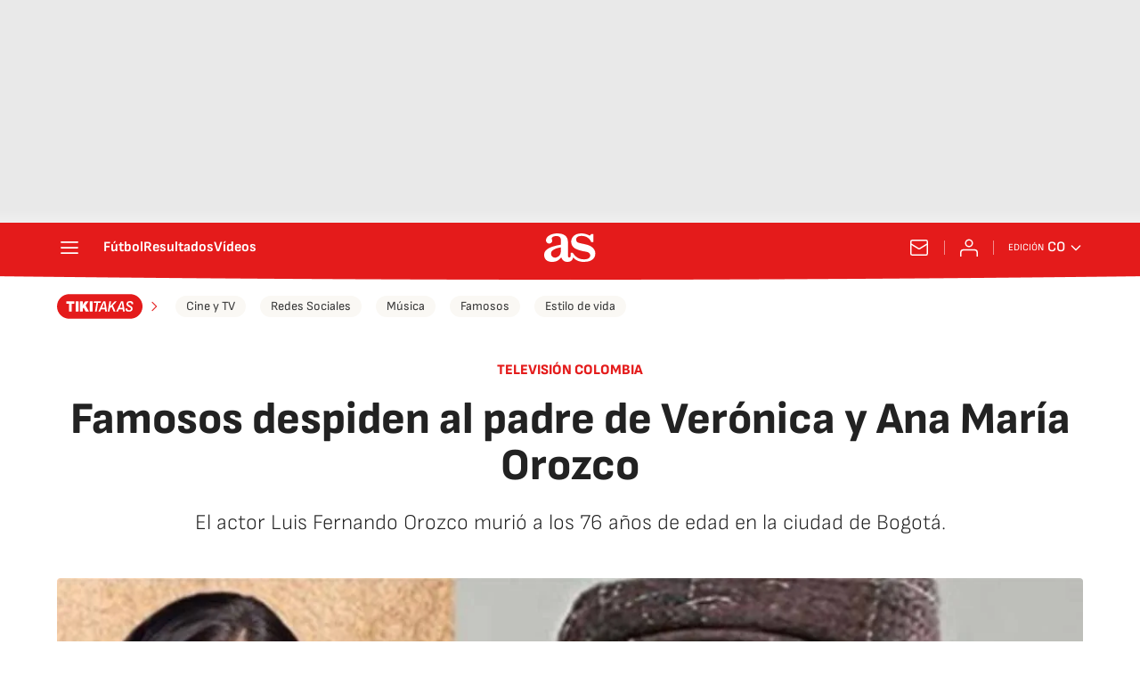

--- FILE ---
content_type: text/html; charset=utf-8
request_url: https://colombia.as.com/colombia/2020/01/03/tikitakas/1578055335_318077.html
body_size: 36728
content:
<!DOCTYPE html><html lang="es-co" prefix="og: http://ogp.me/ns# article: http://ogp.me/ns/article#"><head><meta charSet="UTF-8"/><meta name="viewport" content="width=device-width, initial-scale=1"/><link href="https://colombia.as.com/colombia/2020/01/03/tikitakas/1578055335_318077.html?outputType=amp" rel="amphtml"/><link href="https://colombia.as.com/colombia/2020/01/03/tikitakas/1578055335_318077.html" rel="canonical"/><title>Famosos despiden al padre de Verónica y Ana María Orozco - AS Colombia</title><meta name="robots" content="max-snippet:-1, max-image-preview:large, max-video-preview:-1"/><meta name="description" content="El actor Luis Fernando Orozco murió a los 76 años de edad en la ciudad de Bogotá."/><meta property="og:url" content="https://colombia.as.com/colombia/2020/01/03/tikitakas/1578055335_318077.html"/><meta property="og:site_name" content="Diario AS"/><meta property="og:type" content="article"/><meta property="article:modified_time" content="2020-01-03T07:48:04-05:00"/><meta property="article:published_time" content="2020-01-03T07:48:04-05:00"/><meta property="article:author" content="AS Tikitakas"/><meta property="article:section" content="Tikitakas"/><meta property="article:tag" content="Ana María Orozco"/><meta property="article:tag" content="Famosos"/><meta property="article:tag" content="Colombia"/><meta property="article:tag" content="Sudamérica"/><meta property="article:tag" content="Latinoamérica"/><meta property="article:tag" content="Gente"/><meta property="article:tag" content="Televisión"/><meta property="article:tag" content="América"/><meta property="article:tag" content="Medios comunicación"/><meta property="article:tag" content="Sociedad"/><meta property="article:tag" content="Comunicación"/><meta property="og:title" content="Famosos despiden al padre de Verónica y Ana María Orozco"/><meta property="og:description" content="El actor Luis Fernando Orozco murió a los 76 años de edad en la ciudad de Bogotá."/><meta property="og:image" content="https://img.asmedia.epimg.net/resizer/v2/GLRJBCKVDBMB5IB5YA5AON5Q7Y.jpg?auth=06e482ba280c424dc72d117c6c9eac6a8efc678a5cc00b4863972c4431fcff14&amp;width=1472&amp;height=828&amp;smart=true"/><meta property="og:image:width" content="1472"/><meta property="og:image:height" content="828"/><meta property="og:updated_time" content="2020-01-03T07:48:04-05:00"/><meta name="twitter:site" content="@AS_Colombia"/><meta name="twitter:card" content="summary_large_image"/><meta name="twitter:creator" content="@AS_Colombia"/><meta name="twitter:title" content="Famosos despiden al padre de Verónica y Ana María Orozco"/><meta name="twitter:description" content="El actor Luis Fernando Orozco murió a los 76 años de edad en la ciudad de Bogotá."/><meta name="twitter:image" content="https://img.asmedia.epimg.net/resizer/v2/GLRJBCKVDBMB5IB5YA5AON5Q7Y.jpg?auth=06e482ba280c424dc72d117c6c9eac6a8efc678a5cc00b4863972c4431fcff14&amp;width=644&amp;height=362&amp;smart=true"/><meta property="mrf:secondary_title" content="Famosos despiden al padre de Verónica y Ana María Orozco"/><meta property="mrf:tags" content="keyword:Ana María Orozco;keyword:Famosos;keyword:Colombia;keyword:Sudamérica;keyword:Latinoamérica;keyword:Gente;keyword:Televisión;keyword:América;keyword:Medios comunicación;keyword:Sociedad;keyword:Comunicación"/><meta property="mrf:sections" content="tikitakas"/><link rel="alternate" hrefLang="es-co" href="https://colombia.as.com/colombia/2020/01/03/tikitakas/1578055335_318077.html"/><script type="application/ld+json">[{"@context":"https://schema.org/","@type":"BreadcrumbList","itemListElement":[{"@type":"ListItem","item":{"@id":"https://colombia.as.com/","@type":"CollectionPage","name":"AS Colombia"},"position":1},{"@type":"ListItem","item":{"@id":"https://colombia.as.com/tikitakas/","@type":"CollectionPage","name":"Tikitakas"},"position":2},{"@type":"ListItem","item":{"@id":"https://colombia.as.com/colombia/2020/01/03/tikitakas/1578055335_318077.html","@type":"ItemPage","name":"Famosos despiden al padre de Verónica y Ana María Orozco"},"position":3}]},{"@context":"https://schema.org/","@type":["NewsArticle"],"headline":"Famosos despiden al padre de Verónica y Ana María Orozco","url":"https://colombia.as.com/colombia/2020/01/03/tikitakas/1578055335_318077.html","datePublished":"2020-01-03T07:48:04-05:00","dateModified":"2020-01-03T07:48:04-05:00","description":"El actor Luis Fernando Orozco murió a los 76 años de edad en la ciudad de Bogotá.","articleBody":"La televisión colombiana está de luto luego de que uno de los actores más célebres de los años 80 y 90 falleciera por motivos que aún se desconocen y que no han sido confirmados por su familia. La Asociación Colombiana de Actores (ACA) aseguró que Luis Fernando Orozco, que se hizo célebre con personajes como el Padre Rúgeles en ‘Don Chinche’, fue quien entregó la noticia en la noche de este 2 de enero. “Hoy nos despedimos de nuestro colega y amigo #LuisFernándoOrozco. Le recordaremos por siempre. Un abrazo fraterno de #ACA y la comunidad de actores y actrices de Colombia para su familia y amigos. Q.E.P.D”, escribió dicha entidad que vela por los derechos de los artistas de dicho gremio desde hace unos años. El hombre, quien según el programa ‘La Movida’ murió a causa de un infarto, también es célebre por ser el padre de Ana María Orozco, quien le dio vida al personaje de Beatriz Pinzón en ‘Betty la fea’, y Verónica Orozco, quien ha trabajado en numerosos proyectos en televisión y cine. Otros personajes de la farándula colombiana expresaron su solidaridad hacia la familia del artista y lo recordaron como un gran profesional y un talentoso actor que siempre se destacó por su disciplina.","author":[{"@type":"Person","name":"AS Tikitakas","url":"https://colombia.as.com/autor/tikitakas/"}],"articleSection":"Tikitakas","mainEntityOfPage":{"@type":"WebPage","@id":"https://colombia.as.com/colombia/2020/01/03/tikitakas/1578055335_318077.html","name":"Famosos despiden al padre de Verónica y Ana María Orozco"},"image":["https://img.asmedia.epimg.net/resizer/v2/GLRJBCKVDBMB5IB5YA5AON5Q7Y.jpg?auth=06e482ba280c424dc72d117c6c9eac6a8efc678a5cc00b4863972c4431fcff14&width=1472&height=828&smart=true","https://img.asmedia.epimg.net/resizer/v2/GLRJBCKVDBMB5IB5YA5AON5Q7Y.jpg?auth=06e482ba280c424dc72d117c6c9eac6a8efc678a5cc00b4863972c4431fcff14&width=1472&height=1104&smart=true","https://img.asmedia.epimg.net/resizer/v2/GLRJBCKVDBMB5IB5YA5AON5Q7Y.jpg?auth=06e482ba280c424dc72d117c6c9eac6a8efc678a5cc00b4863972c4431fcff14&width=1200&height=1200&smart=true"],"publisher":[{"@type":"NewsMediaOrganization","logo":{"@type":"ImageObject","url":"https://static.as.com/dist/resources/images/logos/as/as.svg","height":117,"width":217,"representativeOfPage":true},"name":"AS Colombia","url":"https://colombia.as.com"}],"isAccessibleForFree":true}]</script><meta name="theme-color" content="#ffffff"/><link rel="icon" type="image/x-icon" href="https://static.as.com/dist/resources/images/favicon/favicon.ico"/><link rel="icon" sizes="96x96" type="image/png" href="https://static.as.com/dist/resources/images/favicon/favicon-96x96.png"/><link rel="icon" type="image/svg+xml" href="https://static.as.com/dist/resources/images/favicon/favicon.svg"/><link rel="mask-icon" type="image/svg+xml" href="https://static.as.com/dist/resources/images/favicon/safari-pinned-tab.svg" color="#E41B1B"/><link rel="apple-touch-icon" type="image/png" href="https://static.as.com/dist/resources/images/favicon/apple-touch-icon-180x180.png"/><link rel="manifest" href="/pf/resources/manifests/site.webmanifest?d=780"/><link rel="preconnect" href="https://static.as.com"/><link rel="preload" as="image" href="https://img.asmedia.epimg.net/resizer/v2/GLRJBCKVDBMB5IB5YA5AON5Q7Y.jpg?auth=06e482ba280c424dc72d117c6c9eac6a8efc678a5cc00b4863972c4431fcff14&amp;width=360&amp;height=203&amp;smart=true" imageSrcSet="https://img.asmedia.epimg.net/resizer/v2/GLRJBCKVDBMB5IB5YA5AON5Q7Y.jpg?auth=06e482ba280c424dc72d117c6c9eac6a8efc678a5cc00b4863972c4431fcff14&amp;width=360&amp;height=203&amp;smart=true 360w, https://img.asmedia.epimg.net/resizer/v2/GLRJBCKVDBMB5IB5YA5AON5Q7Y.jpg?auth=06e482ba280c424dc72d117c6c9eac6a8efc678a5cc00b4863972c4431fcff14&amp;width=644&amp;height=362&amp;smart=true 644w, https://img.asmedia.epimg.net/resizer/v2/GLRJBCKVDBMB5IB5YA5AON5Q7Y.jpg?auth=06e482ba280c424dc72d117c6c9eac6a8efc678a5cc00b4863972c4431fcff14&amp;width=736&amp;height=414&amp;smart=true 736w, https://img.asmedia.epimg.net/resizer/v2/GLRJBCKVDBMB5IB5YA5AON5Q7Y.jpg?auth=06e482ba280c424dc72d117c6c9eac6a8efc678a5cc00b4863972c4431fcff14&amp;width=976&amp;height=549&amp;smart=true 976w, https://img.asmedia.epimg.net/resizer/v2/GLRJBCKVDBMB5IB5YA5AON5Q7Y.jpg?auth=06e482ba280c424dc72d117c6c9eac6a8efc678a5cc00b4863972c4431fcff14&amp;width=1200&amp;height=675&amp;smart=true 1200w" imageSizes="
    (min-width: 1192px) 1152px,
    (min-width: 1000px) calc(100vw - 40px),
    (min-width: 768px) 648px,
    100vw" fetchpriority="high"/><link rel="preload" href="https://static.as.com/dist/resources/fonts/sofiasans/sofiasans-800.woff2" as="font" crossorigin="anonymous" type="font/woff2"/><link rel="preload" href="https://static.as.com/dist/resources/fonts/sourcesans3/sourcesans3-300.woff2" as="font" crossorigin="anonymous" type="font/woff2"/><link rel="preload" as="script" fetchpriority="low" href="https://static.prisa.com/dist/subs/pmuser/v2/stable/pmuser.min.js"/><style>@font-face{font-family:sourcesans3;font-style:normal;font-weight:300;font-display:swap;src:url(https://static.as.com/dist/resources/fonts/sourcesans3/sourcesans3-300.woff2) format("woff2"),url(https://static.as.com/dist/resources/fonts/sourcesans3/sourcesans3-300.woff) format("woff"),url(https://static.as.com/dist/resources/fonts/sourcesans3/sourcesans3-300.ttf) format("truetype")}@font-face{font-family:sourcesans3;font-style:normal;font-weight:400;font-display:swap;src:url(https://static.as.com/dist/resources/fonts/sourcesans3/sourcesans3-400.woff2) format("woff2"),url(https://static.as.com/dist/resources/fonts/sourcesans3/sourcesans3-400.woff) format("woff"),url(https://static.as.com/dist/resources/fonts/sourcesans3/sourcesans3-400.ttf) format("truetype")}@font-face{font-family:sourcesans3;font-style:normal;font-weight:600;font-display:swap;src:url(https://static.as.com/dist/resources/fonts/sourcesans3/sourcesans3-600.woff2) format("woff2"),url(https://static.as.com/dist/resources/fonts/sourcesans3/sourcesans3-600.woff) format("woff"),url(https://static.as.com/dist/resources/fonts/sourcesans3/sourcesans3-600.ttf) format("truetype")}@font-face{font-family:sourcesans3;font-style:normal;font-weight:700;font-display:swap;src:url(https://static.as.com/dist/resources/fonts/sourcesans3/sourcesans3-700.woff2) format("woff2"),url(https://static.as.com/dist/resources/fonts/sourcesans3/sourcesans3-700.woff) format("woff"),url(https://static.as.com/dist/resources/fonts/sourcesans3/sourcesans3-700.ttf) format("truetype")}@font-face{font-family:sourcesans3;font-style:normal;font-weight:800;font-display:swap;src:url(https://static.as.com/dist/resources/fonts/sourcesans3/sourcesans3-800.woff2) format("woff2"),url(https://static.as.com/dist/resources/fonts/sourcesans3/sourcesans3-800.woff) format("woff"),url(https://static.as.com/dist/resources/fonts/sourcesans3/sourcesans3-800.ttf) format("truetype")}@font-face{font-family:sofiasans;font-style:normal;font-weight:200;font-display:swap;src:url(https://static.as.com/dist/resources/fonts/sofiasans/sofiasans-200.woff2) format("woff2"),url(https://static.as.com/dist/resources/fonts/sofiasans/sofiasans-200.woff) format("woff"),url(https://static.as.com/dist/resources/fonts/sofiasans/sofiasans-200.ttf) format("truetype")}@font-face{font-family:sofiasans;font-style:normal;font-weight:300;font-display:swap;src:url(https://static.as.com/dist/resources/fonts/sofiasans/sofiasans-300.woff2) format("woff2"),url(https://static.as.com/dist/resources/fonts/sofiasans/sofiasans-300.woff) format("woff"),url(https://static.as.com/dist/resources/fonts/sofiasans/sofiasans-300.ttf) format("truetype")}@font-face{font-family:sofiasans;font-style:normal;font-weight:400;font-display:swap;src:url(https://static.as.com/dist/resources/fonts/sofiasans/sofiasans-400.woff2) format("woff2"),url(https://static.as.com/dist/resources/fonts/sofiasans/sofiasans-400.woff) format("woff"),url(https://static.as.com/dist/resources/fonts/sofiasans/sofiasans-400.ttf) format("truetype")}@font-face{font-family:sofiasans;font-style:italic;font-weight:400;font-display:swap;src:url(https://static.as.com/dist/resources/fonts/sofiasans/sofiasans-400-italic.woff2) format("woff2"),url(https://static.as.com/dist/resources/fonts/sofiasans/sofiasans-400-italic.woff) format("woff"),url(https://static.as.com/dist/resources/fonts/sofiasans/sofiasans-400-italic.ttf) format("truetype")}@font-face{font-family:sofiasans;font-style:normal;font-weight:600;font-display:swap;src:url(https://static.as.com/dist/resources/fonts/sofiasans/sofiasans-600.woff2) format("woff2"),url(https://static.as.com/dist/resources/fonts/sofiasans/sofiasans-600.woff) format("woff"),url(https://static.as.com/dist/resources/fonts/sofiasans/sofiasans-600.ttf) format("truetype")}@font-face{font-family:sofiasans;font-style:normal;font-weight:700;font-display:swap;src:url(https://static.as.com/dist/resources/fonts/sofiasans/sofiasans-700.woff2) format("woff2"),url(https://static.as.com/dist/resources/fonts/sofiasans/sofiasans-700.woff) format("woff"),url(https://static.as.com/dist/resources/fonts/sofiasans/sofiasans-700.ttf) format("truetype")}@font-face{font-family:sofiasans;font-style:normal;font-weight:800;font-display:swap;src:url(https://static.as.com/dist/resources/fonts/sofiasans/sofiasans-800.woff2) format("woff2"),url(https://static.as.com/dist/resources/fonts/sofiasans/sofiasans-800.woff) format("woff"),url(https://static.as.com/dist/resources/fonts/sofiasans/sofiasans-800.ttf) format("truetype")}@font-face{font-family:sofiasans;font-style:italic;font-weight:800;font-display:swap;src:url(https://static.as.com/dist/resources/fonts/sofiasans/sofiasans-800-italic.woff2) format("woff2"),url(https://static.as.com/dist/resources/fonts/sofiasans/sofiasans-800-italic.woff) format("woff"),url(https://static.as.com/dist/resources/fonts/sofiasans/sofiasans-800-italic.ttf) format("truetype")}@font-face{font-family:sofiasans;font-style:normal;font-weight:900;font-display:swap;src:url(https://static.as.com/dist/resources/fonts/sofiasans/sofiasans-900.woff2) format("woff2"),url(https://static.as.com/dist/resources/fonts/sofiasans/sofiasans-900.woff) format("woff"),url(https://static.as.com/dist/resources/fonts/sofiasans/sofiasans-900.ttf) format("truetype")}html{line-height:1.15;-webkit-text-size-adjust:100%;-moz-text-size-adjust:100%;text-size-adjust:100%;-webkit-font-smoothing:antialiased}body{margin:0;overflow-x:hidden}a{color:inherit}abbr[title]{border-bottom:none;text-decoration:underline;-webkit-text-decoration:underline dotted;text-decoration:underline dotted}b,strong{font-weight:bolder}button{font-family:inherit;font-size:100%;line-height:1.15;margin:0}button{color:inherit;background-color:unset;border:none;padding:0;box-sizing:border-box}button{overflow:visible}button{text-transform:none}[type=button],button{-webkit-appearance:auto;-moz-appearance:auto;appearance:auto}[type=button]::-moz-focus-inner,button::-moz-focus-inner{border-style:none;padding:0}[type=button]:-moz-focusring,button:-moz-focusring{outline:ButtonText dotted 1px}::-webkit-file-upload-button{-webkit-appearance:auto;appearance:auto;font:inherit}figure{margin:0}._rt-16x9{aspect-ratio:16/9}._rt-9x16{aspect-ratio:9/16}._hidden{display:none!important}.sr-only{position:absolute;left:-1px;top:auto;width:1px;height:1px;overflow:hidden}:focus-visible{outline:#1b4be4 solid 2px;border-radius:4px}.ad{position:relative;display:flex;justify-content:center;margin-left:auto;margin-right:auto}.ad-ldb{align-items:center;min-height:100px;max-width:320px}.mha-wr{position:relative}.mha-wr .ad-ldb-1{max-width:100%;background:linear-gradient(to top,#f0f0f0,#e9e9e9 6%);z-index:10000015}.mha-wr .ad-ldb-1>div{max-width:320px}.ldb--is-fixed .ad-ldb-1{position:sticky;top:0}.ad:not(.ad-nstd)>div{position:sticky;top:4.625rem}.ad-ldb-1>div{top:0}.ad-mpu>div{max-width:300px;margin:0 auto}.ai{position:relative}.ai svg{width:100%;height:auto;fill:#fff}.ai-ar-d svg,.ai-ar-d-b svg{transform:rotate(90deg)}.ai-ar-l svg{transform:rotate(180deg)}.mh{position:relative}.mh_wr{position:relative;min-height:3.5rem}.mh_c{position:relative;margin:0 auto;display:flex;align-items:center;height:3.5rem;color:#fff;font:400 1rem/1rem sofiasans,sans-serif;padding:0 1rem;z-index:10000010}.mh_c a{text-decoration:none;color:inherit}.mh_c:before{content:"";position:absolute;top:0;left:50%;width:100vw;height:3.5rem;background:url(https://static.as.com/dist/resources/images/v2/ui/main-header-bg-xs.png) center center no-repeat;background-size:auto;z-index:-1;transform:translate(-50%)}.mh_hb{display:flex;align-items:center;position:relative;margin:0 auto 0 0;padding:0;color:#fff;background:0 0;border:0}.mh_hb .ai{height:1.75rem;width:1.75rem}.mh_nav,.mh_sc-close{display:none}.mh_logo{position:absolute;left:50%;transform:translate(-50%)}.mh_logo .ai{display:block;width:2.9375rem;height:1.625rem}.mh_to{position:relative;display:flex;align-items:center;order:2;background-color:#e41b1b}.mh_nw,.mh_su{display:none;position:relative}.mh_nw .ai{display:flex;height:1.5rem;width:1.5rem}.mh_xt{display:none}.mh_u{position:relative;display:flex;align-items:center;min-width:1.25rem}.mh_u .ai{display:flex;height:1.5rem;width:1.5rem}.mh_u_i{position:relative;display:flex;align-items:center}.mh_u_long{display:none}.mh_u_short{text-transform:uppercase;font-weight:700}.mh_u_m{display:flex;position:absolute;top:1.875rem;right:-.25rem;min-width:9.5rem;flex-direction:column;gap:1rem;padding:1rem;background:#fff;border:.0625rem solid #e9e9e9;border-radius:.25rem 0 .25rem .25rem;visibility:hidden}.mh_u_btn-close{position:absolute;top:-2.125rem;right:-.0625rem;padding:.25rem .25rem .5rem;background:#fff;border-radius:.25rem .25rem 0 0;border:.0625rem solid #e9e9e9;border-bottom:none}.mh_u_btn-close .ai{display:block;height:1.3125rem;width:1.3125rem}.mh_u_btn-close .ai svg{fill:#222}.mh_u_btn{display:flex;position:relative;font:600 1rem/1.125rem sofiasans,sans-serif;color:#fff;text-align:center;background-color:#e41b1b;padding:.5rem 1rem;border-radius:.5rem;justify-content:center;white-space:nowrap}.mh_ed{display:none;position:relative;background-color:#e41b1b}.mh_ed_m{visibility:hidden}.msh{position:fixed;top:0;left:0;width:100%;height:100%;z-index:99999999;overflow:hidden;visibility:hidden}.msh_c{position:relative;width:300vw;height:100%;overflow:hidden auto;display:flex;flex-direction:column;align-items:flex-start;z-index:1}.msh_c:before{content:"";position:fixed;top:0;left:0;width:100%;height:100%;background:#fff;z-index:-1}.msh_c nav{width:100%}.msh_c a{text-decoration:none;color:inherit}.msh_btn-close{position:relative;margin:0 auto 0 0;padding:1.25rem;max-width:100vw;font-size:1.5rem;background:0 0;border:none}.msh_btn-close .ai{display:block;width:24px;height:24px}.msh_btn-close .ai svg{fill:#222}.msh_s{position:relative;padding:20px 0;margin:0 20px;border-top:.0625rem solid #e9e9e9;color:#3a3a3a;font:400 1rem/1.25rem sofiasans,sans-serif;width:100%;max-width:calc(100vw - 40px)}.msh_s_t{display:block;font-weight:600;color:#323232;margin-bottom:.5rem}.msh_s strong,.msh_s--t li{font-weight:600}.msh_li{font-weight:400;list-style:none;padding:0;margin:0}.msh_li a{display:flex;align-items:center;margin-bottom:.75rem}.msh_li .ai{display:block;width:1rem;height:1.125rem}.msh_li .ai-mail{margin-right:.75rem}.msh_li .ai-mail svg{fill:#3a3a3a}.msh_li .ai-ar-r svg{fill:#3a3a3a}.msh_li li:last-child>a{margin-bottom:0}.msh_li .msh_li--1,.msh_li .msh_li--2{position:relative}.msh_li:only-child>a{margin-bottom:0}.msh_s-topics .msh_li{display:flex;align-items:center;flex-wrap:wrap;gap:.5rem;font-size:.8125rem;line-height:1rem;font-weight:400;color:#4a4a4a}.msh_s-topics .msh_li a{margin-bottom:0}.msh .w_sb{gap:.75rem}.msh .w_sb_bt{width:2.25rem;height:2.25rem}.msh .msh_li_ar{position:absolute;top:0;right:0}.msh_sm{background-color:#fff;position:fixed;top:0;left:0;width:100%}.msh_btn-back{display:flex;align-items:center;margin:0 auto 0 0;padding:1.25rem;background:0 0;border:none;line-height:24px}.msh_btn-back .ai{display:block;height:24px;width:24px;margin-right:8px}.msh_btn-back .ai svg{fill:#222}.sh{position:relative;margin:0 auto;max-width:1152px}.sh_c{position:relative;display:grid;grid-template-columns:1fr auto;background-color:#fff;padding:0}.sh_c:after{content:"";position:absolute;left:20px;right:20px;bottom:0;height:1px;background:#e9e9e9}.sh_t{display:flex;align-items:center;justify-content:center;margin:0;min-height:52px;padding:0 1.25rem}.sh_t_e{display:flex;align-items:center;margin:0}.sh_t_l{position:relative;font:800 1.25rem sofiasans,sans-serif;color:#e41b1b;text-decoration:none;text-wrap:balance;height:100%;display:flex;align-items:center}.sh_t_l .ai{display:none}.sh_m{grid-column:1/3;overflow-x:scroll;display:flex;margin:0 auto;max-width:100%;padding:.25rem 0 1rem}.sh_m_i{font:400 .875rem/1rem sofiasans,sans-serif;padding:.25rem .75rem;color:#3a3a3a;background-color:#faf8f4;border-radius:1.25rem;flex:0 0 auto;text-decoration:none;margin-left:.5rem}.sh_m_i:first-child{margin-left:1.25rem}.sh_m_i:last-child{margin-right:1.25rem}.sh_m_i.is-selected{background-color:#fff;color:#e41b1b;font-weight:700;border:.0625rem solid #e0d7c0}.sh_m_trk{display:flex;flex:0 0 auto}.sh .ad-nstd{grid-row:1/2;grid-column:2/3;display:flex;align-items:center;justify-content:flex-end}.mo{position:fixed;inset:0;z-index:99999999;display:none}.mo:before{content:"";position:absolute;inset:0;background-color:#22222280}.mo_w{position:relative;display:flex;justify-content:center;align-items:center;height:100%;width:100%;padding:1.25rem;box-sizing:border-box}.mo_b{position:relative;z-index:1}.mo_hz{position:absolute;inset:0;z-index:0}.mo_btn-close{position:absolute;background:0 0;border:none;padding:0;inset:1.25rem 1.25rem auto auto;width:1.5rem;height:1.5rem;flex:0 0 auto;z-index:2}.mo_btn-close .ai{display:block;width:100%;height:100%}.mo-user .mo_btn-close{width:2rem;height:2rem;inset:1rem 1rem auto auto}.mo-user .mo_btn-close .ai svg{fill:#222}.mo-user .mo_w{padding:0}.mo-user_b{display:flex;flex-direction:column;box-sizing:border-box;padding:3rem 2rem 2rem;background-color:#fff}.mo-user_t{display:block;font:800 1.5rem/1.75rem sofiasans,sans-serif;color:#222;margin:0 0 2rem;text-align:center}.mo-user_i{border-radius:50%;overflow:hidden;height:5rem;width:5rem;margin:0 auto .5rem}.mo-user_i img{width:100%;height:100%;-o-object-fit:cover;object-fit:cover}.mo-user_l{display:flex;flex-direction:column;gap:1.5rem;text-align:center;font:400 1rem/1.25rem sofiasans,sans-serif}.mo-user_l button{color:#e41b1b;text-decoration:none}.mo-user_l button{padding:0;margin:0;background:0 0;border:none;line-height:inherit}.mo-user_l .mo-user_btn{display:flex;justify-content:center;white-space:nowrap;background-color:#e41b1b;color:#fff;padding:.75rem 1.25rem;font-size:1.125rem;border-radius:.75rem;position:relative}.w-ap{position:relative;min-height:2.1875rem}.w_eds_li{display:flex;flex-wrap:wrap;gap:.625rem 1rem;list-style:none;padding:0;margin:0;font:400 1rem/1.25rem sofiasans,sans-serif}.w_eds_li a{min-width:120px;display:flex;align-items:center;text-decoration:none;color:inherit}.w_eds_flag{position:relative;width:1rem;height:1rem;overflow:hidden;border-radius:50%;border:.0625rem solid #fff;outline:#c9c9c9 solid .0625rem;margin-right:.5rem}.w_eds_flag img{position:relative;left:50%;height:1rem;aspect-ratio:29/18;transform:translate(-50%)}.w_sb{display:flex;align-items:center;gap:.375rem}.w_sb_bt{display:inline-flex;justify-content:center;align-items:center;border-radius:1.75rem;width:2.25rem;height:2.25rem;text-decoration:none}.w_sb_bt:has(.ai-tw){background-color:#000}.w_sb_bt:has(.ai-fb){background-color:#1877f2}.w_sb_bt:has(.ai-wa){background-color:#25d366}.w_sb .ai{height:1.75rem;width:1.75rem}.w_sb_com{display:flex;flex-direction:row-reverse;align-items:center;border-radius:1.75rem;border:.0625rem solid #c9c9c9;font:600 1rem sourcesans3,sans-serif;color:#e41b1b;height:2.125rem;width:auto;min-width:2.125rem}.w_sb_com .ai{height:1.5rem;width:1.5rem;margin:0 .375rem 0 .75rem}.w_sb_com .ai svg{stroke:#e41b1b;fill:none}.w_sb_com .ai:first-child{margin:0 .25rem}.w_sb_count{margin:0 1rem 0 0}.wr-c{display:block;padding:1rem 1.25rem 0;margin:0 auto;background-color:#fff}.wr-c>main,.wr-c>main>article{display:contents}.a_m{position:relative}.a_m_c,.a_m_w{position:relative;display:block}.a_m img{display:block;width:100%;height:100%;-o-object-fit:cover;object-fit:cover}.a_m_p{color:#656565;font:400 .75rem/1.125rem sourcesans3,sans-serif;text-align:right;padding:.375rem 1.25rem}.a_m_m{text-transform:uppercase}.a_m_m:not(:first-child):before{content:"/";margin:0 .25rem}.a_m ._rt-9x16{max-width:17.5rem;margin:0 auto}.a_m .ai-resize{display:none}.a_m_video{position:absolute;inset:0;width:100%;height:100%}.posicionador{display:block;position:absolute;inset:0}.posicionador .boton_video{position:absolute;inset:0}.btn-mm{position:absolute;inset:0;padding:1rem;display:flex;align-items:flex-end}.btn-mm .ai-play{position:relative;display:block;width:2rem;height:2rem}.btn-mm .ai-play:after{content:"";position:relative;display:block;width:100%;height:100%;background-image:url(data:image/svg+xml,%3Csvg%20width%3D%2240%22%20height%3D%2241%22%20viewBox%3D%220%200%2040%2041%22%20fill%3D%22none%22%20xmlns%3D%22http%3A%2F%2Fwww.w3.org%2F2000%2Fsvg%22%3E%3Cg%20clip-path%3D%22url\(%23k7z0uet31a\)%22%3E%3Ccircle%20cx%3D%2220%22%20cy%3D%2220.135%22%20r%3D%2220%22%20fill%3D%22%23000%22%20fill-opacity%3D%22.3%22%2F%3E%3Cpath%20fill-rule%3D%22evenodd%22%20clip-rule%3D%22evenodd%22%20d%3D%22M20%2040.135c11.046%200%2020-8.954%2020-20s-8.954-20-20-20-20%208.954-20%2020c0%2011.045%208.954%2020%2020%2020zM16.785%2011.71c-1.95-.988-4.285.386-4.285%202.524v11.8c0%202.137%202.334%203.512%204.285%202.523l11.64-5.9a2.81%202.81%200%200%200%200-5.047l-11.64-5.9z%22%20fill%3D%22%23fff%22%2F%3E%3C%2Fg%3E%3Cdefs%3E%3CclipPath%20id%3D%22k7z0uet31a%22%3E%3Cpath%20fill%3D%22%23fff%22%20transform%3D%22translate\(0%20.135\)%22%20d%3D%22M0%200h40v40H0z%22%2F%3E%3C%2FclipPath%3E%3C%2Fdefs%3E%3C%2Fsvg%3E);background-size:100%;background-repeat:no-repeat}.a_e{display:grid;grid-template-columns:1fr;position:relative;margin-bottom:3rem;font:1rem/1.125rem sourcesans3,sans-serif}.a_e_txt{text-align:center}.a_e ._rt-16x9>iframe{width:100%;height:100%}.a_k{display:inline-block;font:800 .875rem/1rem sofiasans,sans-serif;color:#e41b1b;background:0 0;padding:6px 0 5px;border-radius:0;text-transform:uppercase;margin-bottom:1rem;text-decoration:none}.a_t{font:800 2rem/2.125rem sofiasans,sans-serif;margin:0 0 1.5rem;color:#222}.a_st{font:300 1.3125rem/1.5rem sofiasans,sans-serif;color:#222;margin:0}.a_e .a_e_m{grid-row:1/2;margin:0-1.25rem 1rem}.a_e .a_e_m .btn-mm .ai-play{width:3rem;height:3rem}.a_e--2{margin-bottom:0}.a_e--2 .a_e_m{grid-row:2/3}.a_e--2 .a_e_txt{margin-bottom:2rem}.a_e--3 .a_e_m{position:relative}.a_e--3 .a_e_m:has(.a_m_p){margin-bottom:2.5rem}.a_e--3 .a_e_m .a_m{margin-bottom:0}.a_e--3 .a_e_m .a_m_p{position:absolute;right:0;width:100%}.a_e--3 .a_e_m .a_k{position:relative}.a_e--3 .a_e_m .a_t{position:relative;font-size:1.75rem;line-height:1.875rem;color:#fff;text-shadow:2px 2px 2px rgba(0,0,0,.25)}.a_e--3 .a_e_m .a_e_txt{position:absolute;left:0;right:0;bottom:0;margin:0 1.25rem 1rem}.a_e--3 .a_e_m .a_e_txt:before{content:"";position:absolute;left:-1.25rem;right:-1.25rem;bottom:-1rem;height:13.75rem;background-image:linear-gradient(to bottom,#0000 24%,#000)}.a_e--3 .a_t{margin-bottom:0}.a_e--4+.a_e_m{margin:0-1.25rem 2.5rem}.a_e--v .a_e_m{grid-row:auto;margin-bottom:0}.a_e--v .a_st{margin-bottom:1.5rem}.a_e--v .posicionador{position:absolute;inset:0;aspect-ratio:9/16}.a_c{font:1.375rem/1.875rem sourcesans3,sans-serif;color:#222}.a_c>h2,.a_c>h3,.a_c>h4{grid-column:1/5;color:#222;font:800 1.5rem/2rem sofiasans,sans-serif;margin:3rem 0 0}.a_c>h2+p,.a_c>h3+p,.a_c>h4+p{margin-top:1.5rem}.a_c>p{margin:1rem 0 0}.a_c>p b{font-weight:700}.a_c>p:first-child{margin-top:0}.a_c>p a{color:#e41b1b}.a_c table{border-collapse:collapse;width:100%;font-size:1.25rem;line-height:1.75rem}.a_c>table{grid-column:1/5;margin:2.5rem 0 0}.a_c>table+p{margin-top:2.5rem}.a_tbl{grid-column:1/5;margin:2.5rem 0 0;overflow-x:auto}.a_c>ol,.a_c>ul{margin:2.5rem 0 0;padding:0 0 0 1.25rem;font-size:1.375rem;line-height:1.875rem}.a_c>ol+p,.a_c>ul+p{margin-top:2.5rem}.a_c>ul{padding:0;list-style:none}.a_rel{margin:2.5rem 0 0;padding:1.25rem 0;border-top:.0625rem solid gray;border-bottom:.0625rem solid gray}.a_rel_b{min-height:17.5625rem}.a_c>.a_m{margin:2.5rem -20px 0}.a_md{display:flex;flex-wrap:wrap;gap:2rem 1rem;padding-bottom:1.5rem;font-family:sourcesans3,sans-serif}.a_md_i{display:block;width:3.5rem;height:3.5rem;flex:0 0 3.5rem;border-radius:50%;margin:0;overflow:hidden}.a_md_i img{display:block;width:3.5rem;height:3.5rem}.a_md_f{font-size:.8125rem;line-height:1.125rem;color:#656565}.a_md_f a{color:inherit;text-decoration:none}.a_md_f abbr{text-decoration:none}.a_md_txt{flex:1}.a_md .a_md_a+.a_md_f{margin-top:.25rem}.a_md_a_n{font:800 1.1875rem/1.25rem sofiasans,sans-serif;text-decoration:none;color:#222}.a_md_a_n~.a_md_a_n:before{content:"";display:inline-block;height:1rem;width:.0625rem;background-color:#e9e9e9;right:0;top:.1875rem;position:relative;margin:0 .75rem}.a_md_a_l,.a_md_a_tw{display:inline-block;margin:0-.3125rem 0 .5rem}.a_md_a_l .ai,.a_md_a_tw .ai{display:inline-block;vertical-align:bottom;height:1.25rem;width:1.25rem}.a_md_a_l svg,.a_md_a_tw svg{fill:#222}.a_md .w_sb{position:relative;grid-column:1/3;gap:.75rem;flex:1 1 100%}.a_md .w_sb:after{content:"";position:absolute;top:-1rem;left:0;width:100%;border-top:.0625rem dashed #c9c9c9}.a_md .w_sb .sr-only{color:#fff}.a_md:has(.a_sb){gap:1rem}.a_sb-wr{display:none}.a_sb{position:relative;flex:1 1 100%;display:flex;align-items:center;gap:.5rem;padding-top:1rem;border-top:1px dashed #e9e9e9}.a_sb_m{display:flex;position:relative;flex-wrap:wrap;width:16rem;z-index:1}.a_sb_m:before{content:"";position:absolute;inset:0;background:#fff;border-radius:.5rem;z-index:-1}.a_sb_t{flex:1 1 100%;font:600 1rem/2rem sofiasans,sans-serif;color:#3a3a3a;padding:.5rem 0 .25rem;margin:0 1rem;border-bottom:1px solid #e9e9e9}.a_sb_bt-close{position:absolute;top:.5rem;right:1rem;height:2rem;width:2rem}.a_sb_bt-close .ai{display:block;height:100%;width:100%}.a_sb_bt-close svg{fill:#3a3a3a}.a_sb_bt{display:flex;align-items:center;padding:.625rem .75rem;font:600 1rem/1rem sofiasans,sans-serif;color:#222;text-decoration:none;background:0 0;border:1px solid #e9e9e9;border-radius:2.25rem}.a_sb_bt .ai-share{height:1.5rem;width:1.5rem;margin:-.25rem -.3125rem}.a_sb_bt .ai-share svg{fill:#222}.a_sb_bt .ai-com{height:1.25rem;width:1.25rem;margin:-.125rem .5rem -.125rem 0}.a_sb_bt .ai-com svg{stroke:#222;fill:none}.a_sb .w_sb{margin:1.5rem auto 1.75rem;gap:1.5rem;flex:0 0 auto}.a_sb .w_sb_bt{height:3rem;width:3rem}.a_sb .w_sb:after{display:none}.a_tp_btn{color:#e41b1b;font-size:.8125rem;line-height:1.125rem;font-weight:600;position:relative;background:0 0;border:none;padding:0;margin:0}.a_tp_btn .ai{display:inline-block;position:relative;height:.75rem;width:.75rem;margin-left:.125rem;top:.125rem}.a_tp_btn .ai svg{fill:#3a3a3a}.a_tp_c{display:none;font-size:1rem;line-height:1.25rem;color:#3a3a3a;margin:.25rem 0}.a_tp_l{margin:0;padding:0;list-style:none;display:flex;flex-direction:column;gap:.5rem;margin-top:.5rem}.w-recd{position:relative;padding:1.25rem 0;margin:1.5rem 0 0;border-top:.0625rem solid gray}.w-tg{display:flex;font:1rem/1.875rem sofiasans,sans-serif;color:#656565;padding:.25rem 0;margin:1.5rem 0 0;border-top:.0625rem solid gray;border-bottom:.0625rem solid #e9e9e9}.a_com{display:flex;flex-direction:column;align-items:flex-start;padding:.625rem 0 0;margin:1.5rem 0 0;border-top:.0625rem solid gray}.s--promo{position:relative;margin:1.5rem 0 0}.w-mv{position:relative;margin:1.5rem 0 0}.w-mv a{color:inherit;text-decoration:none}.w-mv .w_h{display:flex;align-items:center;margin-bottom:.25rem}.w-mv .w_t{font:900 1rem/1.25rem sofiasans,sans-serif;color:#222;margin:0}.w-mv .w_b{padding:1rem 0;border-top:.0625rem solid gray;border-bottom:.0625rem solid gray}.w-mv .w_l{font:.875rem/1.25rem sofiasans,sans-serif;color:#e41b1b;display:flex;align-items:center;margin-left:auto}.w-mv .w_l .ai{display:inline-block;width:.75rem;height:.75rem}.w-mv .w_l .ai svg{fill:#e41b1b;transform:translateY(-1px) rotate(0)}.w-mv .s{position:relative;display:flex;gap:.75rem}.w-mv .s_m{position:relative;overflow:hidden;margin:0;aspect-ratio:1/1;width:8rem;height:7.125rem;flex:0 0 auto;display:flex;border-radius:.25rem}.w-mv .s_m_w{display:block;width:100%;height:100%}.w-mv .s_m img{width:100%;height:100%;-o-object-fit:cover;object-fit:cover}.w-mv .s_t{font:800 1.125rem/1.25rem sofiasans,sans-serif;color:#222;margin:0;overflow-wrap:anywhere}.w-mv .s_t a:after{content:"";position:absolute;inset:0}.w-mv .s_c{flex:1 1 auto}.w-mv .s:first-child{flex-direction:column;gap:.75rem}.w-mv .s:first-child .s_m{width:100%;height:auto;aspect-ratio:320/220}.w-mv .s:first-child .s_t{font-size:1.5rem;line-height:1.75rem}.w-mv .s+.s{margin-top:1rem;padding-top:1rem;border-top:.0625rem solid #e9e9e9}.ad-mldb-1{margin-top:1.5rem;margin-bottom:2.5rem;max-width:100%}.ad-mpu{margin-top:2.5rem}.w-prod{position:relative;padding:1.5rem 0 0;margin:1.5rem 0 0;border-top:.0625rem solid gray}.ad-tp{position:relative;overflow:hidden;min-height:3300px}.a_btn{clear:both;margin:2.5rem 0 0;text-align:center;display:flex;justify-content:center}.a_cre{border-top:.0625rem solid gray;margin:2.5rem 0 0;padding:1.25rem 0 0}.a_fe{padding:1.5rem 1rem;margin:2.5rem 0 0;background:#f6f3ec;border-radius:.25rem;font-size:1rem;line-height:1.25rem}.a_gl{padding-bottom:1.5rem;aspect-ratio:4/3;margin:2.5rem 0 0;width:100%}.a_gl .a_m_w{aspect-ratio:4/3;background-color:#222;border-radius:.25rem;overflow:hidden;display:flex;align-items:center;justify-content:center}.a_gl{position:relative}.a_gl .a_m{position:absolute;width:100%;visibility:hidden;opacity:0}.a_gl .a_m.is-selected{visibility:visible;opacity:1}.a_gl .a_m img{border-radius:0;-o-object-fit:contain;object-fit:contain;margin:0 auto;width:100%;height:auto;max-width:100.1%;max-height:100.1%}.a_gl_nav{position:absolute;inset:0 0 1.5rem;display:flex;justify-content:space-between}.a_gl_nav .btn-i{height:100%;display:flex;align-items:center;padding:1rem}.a_gl_nav .btn-i .ai{display:block;width:1.5rem;height:1.5rem;background-color:#2229;padding:.5rem;border-radius:.5rem}.a_gl_pl{display:none}.a_gl_n{position:absolute;bottom:0;width:100%;display:flex;justify-content:center;align-items:center;gap:.375rem}.a_gl_n span{display:flex;align-items:center;justify-content:center;height:.75rem;width:.75rem}.a_gl_n span:before{content:"";display:block;border-radius:50%;background-color:#c9c9c9;width:.375rem;height:.375rem;flex:0 0 auto}.a_gl_n span.is-active:before{background-color:#e41b1b;width:.5rem;height:.5rem}.a_np{font-size:1rem;line-height:1.25rem;border-top:.0625rem solid gray;margin:2.5rem 0 0;padding:1.25rem 0 0}.a_de{margin:2.5rem 0 0;padding:1.5rem 1rem;background-color:#f6f3ec;border-radius:.25rem}.a_fts{margin:2.5rem 0 0;padding:1.25rem 0;border-top:.0625rem solid gray;border-bottom:.0625rem solid gray}.a_ap{margin:2.5rem 0 0;display:grid;grid-template-columns:7.5rem 1fr;padding:1.25rem 0;border-top:.0625rem solid gray;border-bottom:.0625rem solid gray}.a_ap_f{border-radius:.25rem;overflow:hidden;aspect-ratio:1/1}.a_ap_text{margin:0 0 0 1rem}.a_ap .w-ap{grid-column:1/3;margin:1.25rem 0 0;height:2rem}.a_q{margin:2.5rem 0 0;padding-top:4.1875rem;font-size:1.625rem;line-height:2rem;color:#323232;position:relative}.a_q:before{content:"";position:absolute;top:0;left:0;width:3.5rem;height:3.0625rem;background-image:url(data:image/svg+xml,%3Csvg\ width=\'56\'\ height=\'49\'\ viewBox=\'0\ 0\ 56\ 49\'\ fill=\'none\'\ xmlns=\'http://www.w3.org/2000/svg\'%3E%3Cpath\ fill-rule=\'evenodd\'\ clip-rule=\'evenodd\'\ d=\'M22.685.312c.66-.468\ 1.103-.488\ 1.348.488l1.745\ 7.438.042.18c.167.721.256\ 1.1-.683\ 1.779-4.146\ 2.995-8.686\ 8.148-9.063\ 11.892-.13\ 1.288\ 0\ 2.736\ 1.036\ 4.304.81\ 1.225\ 1.807\ 1.948\ 2.82\ 2.683\ 1.465\ 1.063\ 2.961\ 2.148\ 3.964\ 4.804\ 1.79\ 4.773-.471\ 10.294-4.993\ 13.102-5.56\ 3.369-12.814\ 1.778-16.3-3.744-.848-1.31-1.225-2.34-1.319-2.62C-4.183\ 26.861\ 8.741\ 9.67\ 22.685.312zm30.074\ 0c.66-.468\ 1.103-.488\ 1.348.489l1.745\ 7.438.042.179c.167.722.256\ 1.101-.683\ 1.78-4.146\ 2.994-8.686\ 8.148-9.063\ 11.891-.13\ 1.288\ 0\ 2.736\ 1.036\ 4.305.81\ 1.224\ 1.807\ 1.948\ 2.82\ 2.683\ 1.465\ 1.062\ 2.961\ 2.148\ 3.964\ 4.803\ 1.79\ 4.773-.471\ 10.295-4.993\ 13.102-5.56\ 3.37-12.814\ 1.778-16.3-3.743-.848-1.31-1.225-2.34-1.319-2.62C25.891\ 26.861\ 38.815\ 9.67\ 52.76.311z\'\ fill=\'%234A4A4A\'/%3E%3C/svg%3E%0A);background-position:top left;background-repeat:no-repeat}.a_rat{display:flex;align-items:center;gap:.5rem;margin:1.5rem 0 0}.raw_html{margin:2.5rem 0 0;position:relative}.a_ei{border-top:.0625rem solid gray;border-bottom:.0625rem solid gray;margin:2.5rem 0 0;padding:1.25rem 0}.a_sta{border-top:.0625rem solid gray;margin:2.5rem 0 0;padding:1.25rem 0 0}.a_seo{font:1.25rem/1.5rem sourcesans3,sans-serif;color:#222;padding-bottom:1.5rem;margin-bottom:1.5rem;border-bottom:.0625rem solid #e9e9e9}.a_seo a{color:inherit;text-decoration:none}.a_seo+p{margin-top:0}.a_seo_l{list-style:none;padding:0;margin:0}.a_seo_i{position:relative;margin-bottom:.75rem;padding-left:1.25rem}.a_seo_i:before{content:"";position:absolute;left:0;top:.5rem;width:.5rem;height:.5rem;border-radius:50%;background-color:#222}.a_seo_i:last-child{margin-bottom:0}.a_seo .ai{display:inline-block;width:1.25rem;height:1.25rem;vertical-align:middle}.a_seo .ai svg{fill:#e41b1b}@media (min-width:576px) and (max-width:1152px){.mha-wr .ad-ldb-1>div{max-width:768px}.ad-ldb{min-height:90px;max-width:768px}}@media (min-width:576px){.mh_c:before{background-size:160% 100%}}@media (min-width:768px) and (max-width:999.98px){._hidden-md{display:none!important}.sh .ad-nstd{position:absolute;top:0;right:0}.wr-c{max-width:684px}.s--promo{display:flex;gap:1.25rem}.w-mv .s,.w-mv .s:first-child{display:flex;flex-direction:row;gap:1.25rem}.w-mv .s .s_m,.w-mv .s:first-child .s_m{flex:0 0 auto;width:15.25rem;height:10.875rem}.w-mv .s .s_h,.w-mv .s:first-child .s_h{margin-top:0}.w-mv .s .s_t,.w-mv .s:first-child .s_t{font-size:1.5rem;line-height:1.625rem}}@media (min-width:768px){.mh_sc{display:none}.w_sb_com .ai{margin:0 .375rem 0 .75rem}.wr-c{padding:1.5rem 1.25rem 0}.a_m img{border-radius:.25rem}.a_m_p{font-size:.875rem;padding:.375rem 0}.a_m .ai-resize{display:block;position:absolute;inset:auto 1.5rem 1.5rem auto;width:2.25rem;height:2.25rem;background-color:#2229;padding:.5rem;border-radius:.75rem}.btn-mm{padding:1.5rem}.btn-mm .ai-play{width:4rem;height:4rem}.a_t{font-size:2.5rem;line-height:2.625rem}.a_st{font-size:1.5rem;line-height:1.75rem}.a_e .a_e_m{margin:0 0 2rem}.a_e--3 .a_e_m .a_e_txt{margin-bottom:2rem}.a_e--3 .a_e_m .a_e_txt:before{bottom:-2rem;height:20.25rem;border-radius:0 0 .25rem .25rem}.a_e--v .a_e_m{margin-bottom:0}.a_c{padding:1.5rem 0 0}.a_md{flex-wrap:nowrap;align-items:center;gap:1.5rem;padding-bottom:1.5rem;border-bottom:.0625rem solid #e9e9e9}.a_md_i{width:4.625rem;flex:0 0 4.625rem;height:auto}.a_md_i img{width:100%;height:auto;aspect-ratio:1/1}.a_md .w_sb{margin-left:auto;gap:.5rem;flex:0 0 auto}.a_md .w_sb:after{display:none}.a_sb{flex:0 0 auto;border-top:none;padding-top:0}.a_sb_t{padding:.5rem 0 .5rem .5rem;margin:0 .5rem;line-height:1.5rem}.a_sb_m{width:10.25rem;border-radius:.25rem;border:1px solid #e9e9e9;background:#fff;box-shadow:0 4px 16px 2px #00000026}.a_sb_bt-close{right:.5rem;height:1.5rem;width:1.5rem}.a_sb .w_sb{margin:1rem;gap:.75rem}.a_sb .w_sb_bt{height:2.25rem;width:2.25rem}.w-prod{display:grid;grid-template-rows:max-content;grid-template-columns:repeat(8,1fr);grid-auto-flow:dense;-moz-column-gap:1.25rem;column-gap:1.25rem}}@media (min-width:1000px){._hidden-lg{display:none!important}.mha-wr .ad-ldb-1>div{max-width:1200px}.ad-ldb{min-height:250px;max-width:970px}.mh{margin-bottom:.5rem}.mh_wr{min-height:4rem}.mh_c{max-width:1152px;padding:0 1.25rem;z-index:10000000}.mh_c:before{height:4rem;background:url(https://static.as.com/dist/resources/images/v2/ui/main-header-bg.png) center no-repeat}.mh_hb{margin:0 1.5rem 0 0}.mh_sc{display:none}.mh_nav{display:flex;gap:1.5rem;margin-right:auto;font-weight:700;background-color:#e41b1b}.mh_logo .ai{width:3.625rem;height:2rem}.mh_to{position:relative;display:flex;align-items:center;margin:0 2rem 0 auto;order:unset}.mh_to:after{content:"";position:absolute;right:-1rem;height:1rem;width:1px;background-color:#f28d8d}.mh_nw,.mh_su{display:flex;align-items:center;margin-left:2rem}.mh_nw:before,.mh_su:before{content:"";position:absolute;left:-1rem;height:1rem;width:.0625rem;background-color:#f28d8d}.mh_su:first-child{margin-left:0}.mh_su:first-child:before{display:none}.mh_u{font-weight:700;margin-left:2rem}.mh_u:before{content:"";position:absolute;left:-1rem;height:1rem;width:.0625rem;background-color:#f28d8d}.mh_u_short{display:none}.mh_u_long{display:block;margin:0 0 0 .5rem;max-width:120px;font-weight:700;text-overflow:ellipsis;overflow:hidden;white-space:nowrap}.mh_u_btn-close{top:-1.875rem;padding-bottom:.25rem}.mh_u_m{top:1.625rem}.mh_ed{display:block}.mh_ed_btn{display:flex;align-items:center}.mh_ed_btn .ai{display:block;width:1rem;height:1rem;margin-left:.25rem}.mh_ed_lbl{font-size:.6875rem;text-transform:uppercase;margin-right:.25rem}.mh_ed_sel{position:relative;display:flex;align-items:center;font-weight:600;text-transform:uppercase}.mh_ed_m{display:flex;flex-direction:column;position:absolute;top:-.625rem;right:-.625rem;padding:0 1rem 1rem;border:.0625rem solid #e9e9e9;border-radius:.25rem;background-color:#fff}.mh_ed_m_btn-close{position:absolute;top:.5rem;right:.5rem}.mh_ed_m_btn-close .ai{display:block;height:1.3125rem;width:1.3125rem}.mh_ed_m_btn-close .ai svg{fill:#222}.mh_ed_m_t{position:relative;font-family:sofiasans,sans-serif;font-size:1rem;line-height:1.25rem;font-weight:600;color:#3a3a3a;margin:0 0 1rem;padding:.625rem 0}.mh_ed_m_t:after{content:"";position:absolute;bottom:0;left:-.5rem;right:-.5rem;background-color:#e9e9e9;height:.0625rem}.mh_ed .w_eds_li{gap:.75rem;color:#3a3a3a}.msh_c{overflow-x:hidden;width:calc(105% + 320px)}.msh_c:before{width:320px;z-index:0}.msh_c nav{width:320px}.msh_hz{position:fixed;inset:0;background:#22222280;z-index:-1}.msh_btn-close{margin-left:256px;margin-right:0}.msh_s{max-width:280px}.msh_s--t{border-top:none;border-bottom:.0625rem solid #e9e9e9}.msh_s-topics .msh_li{gap:.25rem .5rem}.msh_li .msh_li--1:before{content:"";position:absolute;right:-35px;top:0;transform:translateY(5px) rotate(45deg);width:.75rem;height:.75rem;background:#fff;visibility:hidden}.msh_li .msh_li--1 .msh_sm--1{margin:8px 0}.msh_li .msh_li--1 .msh_sm--1 .msh_s--t+.msh_s{border-top:none}.msh_li .msh_li--1 .msh_sm--1:after{content:"";position:fixed;height:200%;width:335px;top:0;left:320px;z-index:-1}.msh_li .msh_li--1 li .ai-ar-r{transform:rotate(90deg)}.msh_li .msh_li--1 li .msh_s{border:none;padding:0}.msh_li .msh_li--1 li .msh_sm{position:relative;top:auto;left:auto;padding-left:0;width:100%;margin:.5rem 0}.msh_li .msh_li--1 li .msh_sm_wr:before{display:none}.msh_li .msh_li--2{position:relative}.msh_li .msh_li--2 .msh_s--t+.msh_s{margin-top:.25rem}.msh_li a{margin-bottom:.25rem}.msh_sm{display:none;position:absolute;left:280px;width:320px;padding-left:28px;background:0 0;overflow:hidden}.msh_sm_wr{position:relative;max-height:calc(100vh - 16px);width:calc(100% + 30px);overflow:hidden auto}.msh_sm--1:before{content:"";position:absolute;top:0;bottom:0;width:320px;background-color:#fff}.msh_btn-back{display:none}.sh{display:flex;align-items:center;justify-content:space-between;padding:0 1.25rem;margin-top:.25rem}.sh_c{grid-template-columns:auto 1fr auto;flex:1 1 100%}.sh_c:after{display:none}.sh_t{padding:0}.sh_t_l .ai{display:flex;float:right;height:1rem;width:1rem;margin:0 0 0 .25rem}.sh_t_l .ai svg{fill:#e41b1b}.sh_m{grid-column:auto;align-items:center;padding:0;box-sizing:border-box;margin:0;overflow:hidden}.sh_m_i{margin-left:1rem}.sh_m_i:first-child{margin-left:1rem}.sh_m_i:last-child{margin-right:0}.sh .ad-nstd{grid-row:auto;grid-column:auto;margin:0}.mo_btn-close{inset:1.25rem 1.25rem auto auto;width:2.25rem;height:2.25rem}.mo-user .mo_btn-close{inset:.3125rem .3125rem auto auto}.mo-user .mo_w{align-items:flex-start;justify-content:flex-end}.mo-user .mo_b{width:240px}.wr-c{display:grid;grid-template-rows:max-content;grid-auto-flow:dense;grid-template-columns:repeat(12,1fr);-moz-column-gap:1.5rem;column-gap:1.5rem;max-width:1152px}.a_e{grid-template-columns:subgrid;grid-column:1/13;margin-bottom:4rem}.a_e_txt{grid-column:2/12}.a_e .a_m_p{border-bottom:.0625rem dashed #c9c9c9}.a_k{font-size:1rem}.a_t{font-size:3.125rem;line-height:3.25rem}.a_e .a_e_m{grid-column:2/12;margin:0 0 3rem}.a_e .a_e_m .btn-mm .ai-play{width:4rem;height:4rem}.a_e--2{margin-bottom:4rem}.a_e--2 .a_e_txt{margin-bottom:3rem}.a_e--2 .a_e_m{margin-bottom:0;grid-column:1/13}.a_e--3 .a_e_txt{margin-bottom:0;grid-column:3/11}.a_e--3 .a_e_m{grid-column:1/13}.a_e--3 .a_e_m:has(.a_m_p){margin-bottom:3.875rem}.a_e--3 .a_e_m .a_t{font-size:2.625rem;line-height:2.875rem;max-width:47.5rem;margin:0 auto}.a_e--4{margin-bottom:4rem}.a_e--4+.a_e_m{grid-column:1/9;margin:0 0 1.5rem}.a_e--v .a_e_m{grid-row:1/2;grid-column:1/5}.a_e--v .a_m,.a_e--v .a_m ._rt-9x16{max-width:none}.a_e--v .a_e_txt{grid-column:5/12;display:flex;flex-direction:column;align-items:flex-start;justify-content:center;margin-left:1.5rem;text-align:left}.a_e--v .a_st{margin-bottom:0}.a_c{grid-column:1/9;display:grid;grid-template-columns:subgrid}.a_c>h2,.a_c>h3,.a_c>h4{grid-column:2/9;margin:3rem 0 0}.a_c>h2+p,.a_c>h3+p,.a_c>h4+p{margin-top:1.5rem}.a_c>p{grid-column:2/9;margin:1.25rem 0 0}.a_c>table{grid-column:2/9;margin:3rem 0 0}.a_c>table+p{margin-top:3rem}.a_tbl{grid-column:2/9;margin:3rem 0 0}.a_c>ol,.a_c>ul{grid-column:2/9;margin:3rem 0 0}.a_c>ol+p,.a_c>ul+p{margin-top:3rem}.a_rel{grid-column:1/9}.a_rel_b{min-height:21.5625rem}.a_c>.a_m{grid-column:1/9;margin:3rem 0 0}.a_md{grid-column:1/9}.w-recd{grid-column:2/9;margin:2.5rem 0 0;padding:1.25rem 0 1.5rem}.w-tg{grid-column:2/9;margin:2.5rem 0 0}.a_com{grid-column:2/9;margin:2.5rem 0 0}.a_o{grid-column:9/13;grid-row:span 50;position:relative;display:flex;flex-direction:column;align-items:flex-end}.a_o:before{content:"";position:absolute;top:0;right:18.75rem;width:.0625rem;height:100%;background:#e9e9e9}.a_o .s--promo,.a_o .w-mv{max-width:16.875rem}.s--promo{margin:4.5rem 0}.w-mv{margin:0 0 4.5rem}.w-mv .w_t{font-size:1rem;line-height:1.25rem}.w-mv .s{flex-direction:row-reverse}.w-mv .s_m{width:6.5rem;height:6.5rem}.w-mv .s:first-child .s_m{width:16.875rem;height:11.875rem;aspect-ratio:auto}.w-mv .s:first-child .s_t{font-size:1.375rem;line-height:1.5rem}.ad-mldb-1{grid-column:1/9}.a_o .ad{display:block;grid-column:1/5;justify-self:right;width:18.75rem;margin:0}.a_o .ad-mpu{min-height:600px}.a_o .ad-mpu:first-child{margin-bottom:4.5rem}.w-prod{grid-column:1/13;grid-template-columns:repeat(12,1fr);-moz-column-gap:1.5rem;column-gap:1.5rem;margin:2.5rem 0 0;padding:1.5rem 0}.ad-tp{grid-column:2/9;margin-bottom:-.5rem;min-height:1700px}.a_btn{margin:3rem 0 0;grid-column:2/9}.a_cre{grid-column:2/9;margin:3rem 0 0}.a_fe{padding:2rem;margin:3rem 0 0;grid-column:2/9}.a_gl{grid-column:1/9;margin:3rem 0 0}.a_gl_pl{position:absolute;inset:auto 1.5rem 3rem auto;display:block;opacity:0}.a_gl_pl .ai{display:block;width:2.25rem;height:2.25rem;background-color:#2229;padding:.5rem;border-radius:.75rem}.a_gl_nav .btn-i{padding:1.5rem}.a_gl_nav .btn-i .ai{width:2.25rem;height:2.25rem;border-radius:.75rem}.a_np{grid-column:2/9}.a_de{margin:3rem 0 0;padding:2rem;grid-column:2/9}.a_fts{grid-column:2/9}.a_ap{grid-column:1/9;grid-template-columns:subgrid;margin:3rem 0 0;padding:1.5rem 0}.a_ap_f{grid-column:1/4;grid-row:1/3;aspect-ratio:16/9}.a_ap_text{grid-column:4/9;margin:0}.a_ap .w-ap{grid-column:4/9;margin:0;align-self:flex-end}.a_q{grid-column:2/9;padding-top:0;font-size:1.75rem;line-height:2.125rem}.a_q:before{left:-1.25rem;transform:translate(-100%)}.a_rat{grid-column:2/9;margin:1.5rem 0 0}.raw_html{grid-column:2/9;margin:3rem 0 0}.a_ei{margin:3rem 0 0;grid-column:1/9}.a_sta{grid-column:2/9;margin:3rem 0 0}.a_seo{grid-column:2/9}.a_seo_i{margin-bottom:.5rem}}@media (min-width:1520px){.mh_xt{position:absolute;right:0;height:2.5rem;display:flex;align-items:center;gap:.5rem;padding:.1875rem 1rem;box-sizing:border-box;transform:translate(100%)}.mh_xt_l{display:flex;align-items:center;flex:0 0 auto;height:100%}.mh_xt_l img{max-height:2.125rem;display:block}}@media (max-width:999.98px){.msh_sm{left:100vw;height:100%;visibility:hidden}.msh_sm .msh_sm{left:200vw}.msh_sm_wr{height:100%;overflow-y:auto}.mo-user .mo_b,.mo-user_b{width:100%;height:100%}.mo-user_l{max-width:320px;margin:0 auto}}@media (max-width:767.98px){._hidden-xs{display:none!important}.mh_sc{display:flex;position:relative;font-weight:700;margin-right:1.25rem}.mh_sc:after{content:"";position:absolute;right:-.625rem;height:1rem;width:.0625rem;background-color:#f28d8d}.mh_sc-close{visibility:hidden;position:fixed;top:0;left:0;display:flex;justify-content:space-between;align-items:center;padding:0 .625rem 0 1.25rem;background-color:#efeff0;width:100vw;height:3.3125rem;z-index:10000020;transform:translateY(-50px)}.mh_sc-close_t{font:600 1rem/2rem sofiasans,sans-serif;color:#222}.mh_sc_btn-close{width:2rem;height:2rem}.mh_sc_btn-close .ai{display:block;height:100%;width:100%}.mh_sc_btn-close .ai svg{fill:#222}.mh_sc_btn-open{overflow:hidden;text-overflow:ellipsis;max-width:calc(50vw - 100px)}.a_e--3 .a_m_c{aspect-ratio:3/4}}@media (max-width:767px){.w-ap{min-height:2.5rem}}</style><script type="text/javascript">
      window.didomiOnReady = window.didomiOnReady || [];
      window.didomiOnReady.push(function(Didomi) {
        function loader() {
          
      window._taboola = window._taboola || [];
      _taboola.push({article:'auto'});
      !function(e, f, u, i) {
          if (!document.getElementById(i)) {
              e.async = 1;
              e.src = u;
              e.id = i;
              f.parentNode.insertBefore(e, f);
          }
      }(
        document.createElement('script'),
        document.getElementsByTagName('script')[0],
        '//cdn.taboola.com/libtrc/grupoprisa-as/loader.js',
        'tb_loader_script'
      );
      if (window.performance && typeof window.performance.mark == 'function') {
          window.performance.mark('tbl_ic');
      }
      
      window._newsroom = window._newsroom || [];
      false

      !function(e, f, u) {
        e.async = 1;
        e.src = u;
        f.parentNode.insertBefore(e, f);
      }(
        document.createElement('script'),
        document.getElementsByTagName('script')[0],
        '//c2.taboola.com/nr/grupoprisa-as/newsroom.js'
      );
    
        }
        if (Didomi.shouldConsentBeCollected()) {
          window.didomiOnReady = window.didomiOnReady || [];
          window.didomiOnReady.push(function() {
            Didomi.getObservableOnUserConsentStatusForVendor('42')
              .subscribe(function(consentStatus) {
                if (consentStatus === true || consentStatus === false) {
                  loader();
                }
              });
          });
        } else {
          loader();
        }
      });
    </script></head><body data-edition="co"><div class="mha-wr"><div class="ad ad-ldb ad-ldb-1 _hidden-xs _hidden-md" data-adtype="LDB" data-dynamic-id="layouts.article-vertical-v2.1" data-slot="/7811748/as_mob/google/colombia/tikitakas/noticia" data-vars-ad-slot="/7811748/as_mob/google/colombia/tikitakas/noticia"></div><header class="mh" role="banner"><div class="mh_wr"><div class="mh_c"><button class="mh_hb" type="button" aria-label="desplegar menú"><span class="ai ai-menu"><svg viewBox="0 0 48 48"><use xlink:href="#svg-menu"></use></svg></span></button><div class="mh_nav"><a href="https://colombia.as.com/futbol/" class="mh_n_i" aria-label="Fútbol" dtm-region="articulo_co_tikitakas_cabecera_futbol_none_none">Fútbol</a><a href="https://colombia.as.com/resultados/" class="mh_n_i" aria-label="Resultados" dtm-region="articulo_co_tikitakas_cabecera_resultados_none_none">Resultados</a><a href="https://colombia.as.com/videos/" class="mh_n_i" aria-label="Vídeos" dtm-region="articulo_co_tikitakas_cabecera_videos_none_none">Vídeos</a></div><span class="mh_logo"><a href="https://colombia.as.com" title="Diario AS - Diario online de deportes" dtm-region="articulo_co_tikitakas_cabecera_logo_none_none"><span class="ai ai-as"><svg viewBox="0 0 47 26"><use xlink:href="#svg-as"></use></svg></span><span class="_hidden">AS Colombia</span></a></span><div class="mh_to"><button class="mh_nw" type="button" aria-label="Newsletter" title="Suscríbete a nuestra newsletter" data-url="https://asfan.as.com/newsletters/?v=pf"><span class="ai ai-mail"><svg viewBox="0 0 48 48"><use xlink:href="#svg-mail"></use></svg></span></button><div class="mh_u"><button class="mh_u_i" type="button" aria-label="Conéctate" name="connect" value="Conéctate"><span class="ai ai-user"><svg viewBox="0 0 48 48"><use xlink:href="#svg-user"></use></svg></span></button><div class="mh_u_m"><button class="mh_u_btn-close" type="button" aria-label="Cerrar" name="close" value="Cerrar"><span class="ai ai-close"><svg viewBox="0 0 48 48"><use xlink:href="#svg-close"></use></svg></span></button><a id="loginProfile" class="mh_u_btn" href="https://asfan.as.com/conectar/?backURL=https%3A%2F%2Fas.com%2F&amp;o=Tiki&amp;prod=REG" rel="nofollow">Conéctate</a><a id="registerLogout" class="mh_u_btn" href="https://asfan.as.com/registro/?backURL=https%3A%2F%2Fas.com%2F&amp;o=Tiki&amp;prod=REG" rel="nofollow">Regístrate</a></div><button aria-label="Tu perfil" name="profile" class="mh_u_i _hidden" type="button" value="Tu perfil"><span class="ai ai-user _hidden-xs _hidden-md"><svg viewBox="0 0 48 48"><use xlink:href="#svg-user"></use></svg></span><span class="ai ai-user-ok _hidden"><svg viewBox="0 0 48 48"><use xlink:href="#svg-user-ok"></use></svg></span><span class="mh_u_long">Hola</span><span class="mh_u_short"></span></button><script id="externalDataLogin" type="application/json">{"data":{"avatar":{"default":"https://static.prisa.com/user/avatares/varios/default.jpg","domain":"https://static.prisa.com"},"login":"https://asfan.as.com/conectar/?backURL=https%3A%2F%2Fas.com%2F&o=Tiki&prod=REG","logout":"https://asfan.as.com/desconectar/?backURL=","logoutText":"Desconecta","profile":"https://asfan.as.com/perfil/?backURL=","profileText":"Tu perfil","register":"https://asfan.as.com/registro/?backURL=https%3A%2F%2Fas.com%2F&o=Tiki&prod=REG","mySeasonUrl":"","mySeasonText":"Mi temporada","mySeasonBadge":"nuevo"}}</script></div></div><div class="mh_ed"><button aria-label="Abrir ediciones internacionales" class="mh_ed_btn" name="open_editions" type="button" value="Abrir ediciones internacionales"><span class="mh_ed_lbl">EDICIÓN</span><span class="mh_ed_sel">co</span><span class="ai ai-ar-d-b"><svg viewBox="0 0 48 48"><use xlink:href="#svg-ar-d-b"></use></svg></span></button><div class="mh_ed_m"><span class="mh_ed_m_t">Ediciones</span><button aria-label="Cerrar ediciones internacionales" class="mh_ed_m_btn-close" name="close" type="button" value="Cerrar ediciones internacionales"><span class="ai ai-close"><svg viewBox="0 0 48 48"><use xlink:href="#svg-close"></use></svg></span></button><div class="w_eds"><ul class="w_eds_li"><li><a class="has-cookies" site-edition="diarioas" href="https://as.com"><span class="w_eds_flag"><img src="https://static.as.com/dist/resources/images/v2/ui/flags/esp.png" alt="España" height="18" width="27" loading="lazy"/></span><span>España</span></a></li><li><a class="has-cookies" site-edition="diarioas-chile" href="https://chile.as.com"><span class="w_eds_flag"><img src="https://static.as.com/dist/resources/images/v2/ui/flags/chi.png" alt="Chile" height="18" width="27" loading="lazy"/></span><span>Chile</span></a></li><li><a class="has-cookies" site-edition="diarioas-colombia" href="https://colombia.as.com"><span class="w_eds_flag"><img src="https://static.as.com/dist/resources/images/v2/ui/flags/col.png" alt="Colombia" height="18" width="27" loading="lazy"/></span><span>Colombia</span></a></li><li><a class="has-cookies" site-edition="diarioas-en" href="https://en.as.com"><span class="w_eds_flag"><img src="https://static.as.com/dist/resources/images/v2/ui/flags/usa.png" alt="USA" height="18" width="27" loading="lazy"/></span><span>USA</span></a></li><li><a class="has-cookies" site-edition="diarioas-mexico" href="https://mexico.as.com"><span class="w_eds_flag"><img src="https://static.as.com/dist/resources/images/v2/ui/flags/mex.png" alt="México" height="18" width="27" loading="lazy"/></span><span>México</span></a></li><li><a class="has-cookies" site-edition="diarioas-us" href="https://as.com/us/"><span class="w_eds_flag"><img src="https://static.as.com/dist/resources/images/v2/ui/flags/usa.png" alt="USA Latino" height="18" width="27" loading="lazy"/></span><span>USA Latino</span></a></li><li><a class="has-cookies" site-edition="diarioas-america" href="https://as.com/america/"><span class="w_eds_flag"><img src="https://static.as.com/dist/resources/images/v2/ui/flags/america.png" alt="América" height="18" width="27" loading="lazy"/></span><span>América</span></a></li></ul></div><script id="externalDataHeaderEdition" type="application/json">{"data":{"cookie":{"diarioas":"setEspana","diarioas-chile":"setChile","diarioas-colombia":"setColombia","diarioas-mexico":"setMexico","diarioas-us":"setUs","diarioas-america":"setAmerica","diarioas-en":"setEnglish"}}}</script></div></div><div class="mh_xt"><a href="https://caracol.com.co/" target="_blank" class="mh_xt_l" rel="noreferrer"><img src="https://static.as.com/dist/resources/images/logos/navextra/caracol-radio-co.svg" alt="Caracol Radio" width="68" height="33" loading="lazy"/></a></div><div class="mh_sc _hidden"><button class="mh_sc_btn-open" type="button" aria-label="Abrir agenda deportiva" data-url="" data-text="">Resultados</button><div class="mh_sc-close"><span class="mh_sc-close_t">Resultados</span><button class="mh_sc_btn-close" type="button" aria-label="Cerrar agenda deportiva"><span class="ai ai-close"><svg viewBox="0 0 48 48"><use xlink:href="#svg-close"></use></svg></span></button></div></div></div></div><div class="msh"><div class="msh_c"><button type="button" class="msh_btn-close"><span class="ai ai-close"><svg viewBox="0 0 48 48"><use xlink:href="#svg-close"></use></svg></span></button><div class="msh_s"><span class="msh_s_t">Ediciones</span><div class="w_eds"><ul class="w_eds_li"><li><a class="has-cookies" site-edition="diarioas" href="https://as.com"><span class="w_eds_flag"><img src="https://static.as.com/dist/resources/images/v2/ui/flags/esp.png" alt="España" height="18" width="27" loading="lazy"/></span><span>España</span></a></li><li><a class="has-cookies" site-edition="diarioas-chile" href="https://chile.as.com"><span class="w_eds_flag"><img src="https://static.as.com/dist/resources/images/v2/ui/flags/chi.png" alt="Chile" height="18" width="27" loading="lazy"/></span><span>Chile</span></a></li><li><a class="has-cookies" site-edition="diarioas-colombia" href="https://colombia.as.com"><span class="w_eds_flag"><img src="https://static.as.com/dist/resources/images/v2/ui/flags/col.png" alt="Colombia" height="18" width="27" loading="lazy"/></span><span>Colombia</span></a></li><li><a class="has-cookies" site-edition="diarioas-en" href="https://en.as.com"><span class="w_eds_flag"><img src="https://static.as.com/dist/resources/images/v2/ui/flags/usa.png" alt="USA" height="18" width="27" loading="lazy"/></span><span>USA</span></a></li><li><a class="has-cookies" site-edition="diarioas-mexico" href="https://mexico.as.com"><span class="w_eds_flag"><img src="https://static.as.com/dist/resources/images/v2/ui/flags/mex.png" alt="México" height="18" width="27" loading="lazy"/></span><span>México</span></a></li><li><a class="has-cookies" site-edition="diarioas-us" href="https://as.com/us/"><span class="w_eds_flag"><img src="https://static.as.com/dist/resources/images/v2/ui/flags/usa.png" alt="USA Latino" height="18" width="27" loading="lazy"/></span><span>USA Latino</span></a></li><li><a class="has-cookies" site-edition="diarioas-america" href="https://as.com/america/"><span class="w_eds_flag"><img src="https://static.as.com/dist/resources/images/v2/ui/flags/america.png" alt="América" height="18" width="27" loading="lazy"/></span><span>América</span></a></li></ul></div></div><nav><div class="msh_s"><ul class="msh_li"><li class="msh_li--1"><a data-subnav="fpc" aria-label="FPC"><span>FPC</span></a><button type="button" class="msh_li_ar" aria-label="desplegar"><span class="ai ai-ar-r"><svg viewBox="0 0 48 48" aria-hidden="true"><use xlink:href="#svg-ar-r"></use></svg></span></button></li><li class="msh_li--1"><a data-subnav="seleccion" aria-label="Selección"><span>Selección</span></a><button type="button" class="msh_li_ar" aria-label="desplegar"><span class="ai ai-ar-r"><svg viewBox="0 0 48 48" aria-hidden="true"><use xlink:href="#svg-ar-r"></use></svg></span></button></li><li class="msh_li--1"><a data-subnav="colombianos" aria-label="Colombianos"><span>Colombianos</span></a><button type="button" class="msh_li_ar" aria-label="desplegar"><span class="ai ai-ar-r"><svg viewBox="0 0 48 48" aria-hidden="true"><use xlink:href="#svg-ar-r"></use></svg></span></button></li><li class="msh_li--1"><a data-subnav="futbol" aria-label="Fútbol"><span>Fútbol</span></a><button type="button" class="msh_li_ar" aria-label="desplegar"><span class="ai ai-ar-r"><svg viewBox="0 0 48 48" aria-hidden="true"><use xlink:href="#svg-ar-r"></use></svg></span></button></li><li class="msh_li--1"><a data-subnav="ciclismo" aria-label="Ciclismo"><span>Ciclismo</span></a><button type="button" class="msh_li_ar" aria-label="desplegar"><span class="ai ai-ar-r"><svg viewBox="0 0 48 48" aria-hidden="true"><use xlink:href="#svg-ar-r"></use></svg></span></button></li><li class="msh_li--1"><a data-subnav="motor" aria-label="Motor"><span>Motor</span></a><button type="button" class="msh_li_ar" aria-label="desplegar"><span class="ai ai-ar-r"><svg viewBox="0 0 48 48" aria-hidden="true"><use xlink:href="#svg-ar-r"></use></svg></span></button></li><li class="msh_li--1"><a data-subnav="tenis" aria-label="Tenis"><span>Tenis</span></a><button type="button" class="msh_li_ar" aria-label="desplegar"><span class="ai ai-ar-r"><svg viewBox="0 0 48 48" aria-hidden="true"><use xlink:href="#svg-ar-r"></use></svg></span></button></li><li class="msh_li--1"><a data-subnav="mas deporte" aria-label="Más Deporte"><span>Más Deporte</span></a><button type="button" class="msh_li_ar" aria-label="desplegar"><span class="ai ai-ar-r"><svg viewBox="0 0 48 48" aria-hidden="true"><use xlink:href="#svg-ar-r"></use></svg></span></button></li><li class=""><a href="https://colombia.as.com/videos/" data-subnav="none" aria-label="Vídeos"><span>Vídeos</span></a></li><li class=""><a href="https://as.com/audio/" data-subnav="none" aria-label="As Audio"><span>As Audio</span></a></li><li class=""><a href="https://colombia.as.com/actualidad/" data-subnav="none" aria-label="Actualidad"><span>Actualidad</span></a></li><li class=""><a href="https://colombia.as.com/opinion/" data-subnav="none" aria-label="Opinión"><span>Opinión</span></a></li><li class=""><a href="https://colombia.as.com/tikitakas/" data-subnav="none" aria-label="Tikitakas"><span>Tikitakas</span></a></li><li class="msh_li--1"><a data-subnav="otras webs" aria-label="Otras Webs"><span>Otras Webs</span></a><button type="button" class="msh_li_ar" aria-label="desplegar"><span class="ai ai-ar-r"><svg viewBox="0 0 48 48" aria-hidden="true"><use xlink:href="#svg-ar-r"></use></svg></span></button></li></ul></div><script type="application/json" id="global-sheet">{"fpc":"<div class=\"msh_sm msh_sm--1\" data-subnav=\"fpc\"><div class=\"msh_sm_wr\"><button type=\"button\" class=\"msh_btn-back\"><span class=\"ai ai-ar-l\"><svg viewBox=\"0 0 48 48\"><use xlink:href=\"#svg-ar-l\"></use></svg></span><span>Volver</span></button><div class=\"msh_s msh_s--t\"><ul class=\"msh_li\"><li><a href=\"https://colombia.as.com/noticias/liga-colombiana/\"><span>Todo FPC</span></a></li></ul></div><div class=\"msh_s\"><ul class=\"msh_li\"><li class=\"msh_li--2\"><a title=\"Liga BetPlay\"><span>Liga BetPlay</span></a><button type=\"button\" class=\"msh_li_ar\" aria-label=\"desplegar\"><span class=\"ai ai-ar-r\"><svg viewBox=\"0 0 48 48\" aria-hidden=\"true\"><use xlink:href=\"#svg-ar-r\"></use></svg></span></button><div class=\"msh_sm msh_sm--2\"><div class=\"msh_sm_wr\"><button type=\"button\" class=\"msh_btn-back\"><span class=\"ai ai-ar-l\"><svg viewBox=\"0 0 48 48\"><use xlink:href=\"#svg-ar-l\"></use></svg></span><span>Volver a<!-- --> <strong>FPC</strong></span></button><div class=\"msh_s msh_s--t\"><ul class=\"msh_li\"><li><a href=\"https://colombia.as.com/noticias/liga-colombiana/\"><span>Todo Liga BetPlay</span></a></li></ul></div><div class=\"msh_s\"><ul class=\"msh_li\"><li class=\"\"><a href=\"https://colombia.as.com/resultados/futbol/colombia_i/jornada/\" title=\"Resultados\"><span>Resultados</span></a></li><li class=\"\"><a href=\"https://colombia.as.com/resultados/futbol/colombia_i/clasificacion/\" title=\"Clasificacion\"><span>Clasificacion</span></a></li><li class=\"\"><a href=\"https://colombia.as.com/resultados/futbol/colombia_i/calendario/\" title=\"Calendario\"><span>Calendario</span></a></li><li class=\"\"><a href=\"https://colombia.as.com/resultados/futbol/colombia_i/ranking/\" title=\"Rankings\"><span>Rankings</span></a></li><li class=\"\"><a href=\"https://colombia.as.com/noticias/aguilas-pereira-futbol-club/\" title=\"Águilas\"><span>Águilas</span></a></li><li class=\"\"><a href=\"https://colombia.as.com/noticias/corporacion-deportiva-alianza-petrolera/\" title=\"Alianza\"><span>Alianza</span></a></li><li class=\"\"><a href=\"https://colombia.as.com/noticias/club-atletico-bucaramanga/\" title=\"Atlético Bucamaranga\"><span>Atlético Bucamaranga</span></a></li><li class=\"\"><a href=\"https://colombia.as.com/noticias/boyaca-chico-futbol-club/\" title=\"Boyacá Chicó\"><span>Boyacá Chicó</span></a></li><li class=\"\"><a href=\"https://colombia.as.com/noticias/asociacion-deportivo-cali/\" title=\"Deportivo Cali\"><span>Deportivo Cali</span></a></li><li class=\"\"><a href=\"https://colombia.as.com/noticias/futbol-club-deportivo-pereira/\" title=\"Deportivo Pereira\"><span>Deportivo Pereira</span></a></li><li class=\"\"><a href=\"https://colombia.as.com/noticias/envigado-futbol-club/\" title=\"Envigado\"><span>Envigado</span></a></li><li class=\"\"><a href=\"https://colombia.as.com/noticias/fortaleza-futbol-club/\" title=\"Fortaleza\"><span>Fortaleza</span></a></li><li class=\"\"><a href=\"https://colombia.as.com/noticias/club-deportivo-junior-futbol-club/\" title=\"Junior\"><span>Junior</span></a></li><li class=\"\"><a href=\"https://colombia.as.com/noticias/equidad-club-deportivo/\" title=\"La Equidad\"><span>La Equidad</span></a></li><li class=\"\"><a href=\"https://colombia.as.com/noticias/club-llaneros/\" title=\"Llaneros\"><span>Llaneros</span></a></li><li class=\"\"><a href=\"https://colombia.as.com/noticias/deportivo-independiente-medellin/\" title=\"Medellín\"><span>Medellín</span></a></li><li class=\"\"><a href=\"https://colombia.as.com/noticias/millonarios-futbol-club/\" title=\"Millonarios\"><span>Millonarios</span></a></li><li class=\"\"><a href=\"https://colombia.as.com/noticias/club-atletico-nacional/\" title=\"Nacional\"><span>Nacional</span></a></li><li class=\"\"><a href=\"https://colombia.as.com/noticias/once-caldas/\" title=\"Once Caldas\"><span>Once Caldas</span></a></li><li class=\"\"><a href=\"https://colombia.as.com/noticias/asociacion-deportivo-pasto/\" title=\"Pasto\"><span>Pasto</span></a></li><li class=\"\"><a href=\"https://colombia.as.com/noticias/club-independiente-santa-fe/\" title=\"Santa Fe\"><span>Santa Fe</span></a></li><li class=\"\"><a href=\"https://colombia.as.com/noticias/corporacion-club-deportes-tolima/\" title=\"Tolima\"><span>Tolima</span></a></li><li class=\"\"><a href=\"https://colombia.as.com/noticias/asociacion-deportiva-union-magdalena/\" title=\"Unión Magdalena\"><span>Unión Magdalena</span></a></li></ul></div></div></div></li><li class=\"msh_li--2\"><a title=\"Torneo BetPlay\"><span>Torneo BetPlay</span></a><button type=\"button\" class=\"msh_li_ar\" aria-label=\"desplegar\"><span class=\"ai ai-ar-r\"><svg viewBox=\"0 0 48 48\" aria-hidden=\"true\"><use xlink:href=\"#svg-ar-r\"></use></svg></span></button><div class=\"msh_sm msh_sm--2\"><div class=\"msh_sm_wr\"><button type=\"button\" class=\"msh_btn-back\"><span class=\"ai ai-ar-l\"><svg viewBox=\"0 0 48 48\"><use xlink:href=\"#svg-ar-l\"></use></svg></span><span>Volver a<!-- --> <strong>FPC</strong></span></button><div class=\"msh_s msh_s--t\"><ul class=\"msh_li\"><li><a href=\"https://colombia.as.com/noticias/torneo-apertura-colombia/\"><span>Todo Torneo BetPlay</span></a></li></ul></div><div class=\"msh_s\"><ul class=\"msh_li\"><li class=\"\"><a href=\"https://colombia.as.com/resultados/futbol/colombia_b/jornada/\" title=\"Resultados\"><span>Resultados</span></a></li><li class=\"\"><a href=\"https://colombia.as.com/resultados/futbol/colombia_b/clasificacion/\" title=\"Clasificación\"><span>Clasificación</span></a></li><li class=\"\"><a href=\"https://colombia.as.com/resultados/futbol/colombia_b/calendario/\" title=\"Calendario\"><span>Calendario</span></a></li></ul></div></div></div></li><li class=\"msh_li--2\"><a title=\"Copa BetPlay\"><span>Copa BetPlay</span></a><button type=\"button\" class=\"msh_li_ar\" aria-label=\"desplegar\"><span class=\"ai ai-ar-r\"><svg viewBox=\"0 0 48 48\" aria-hidden=\"true\"><use xlink:href=\"#svg-ar-r\"></use></svg></span></button><div class=\"msh_sm msh_sm--2\"><div class=\"msh_sm_wr\"><button type=\"button\" class=\"msh_btn-back\"><span class=\"ai ai-ar-l\"><svg viewBox=\"0 0 48 48\"><use xlink:href=\"#svg-ar-l\"></use></svg></span><span>Volver a<!-- --> <strong>FPC</strong></span></button><div class=\"msh_s msh_s--t\"><ul class=\"msh_li\"><li><a href=\"https://colombia.as.com/noticias/copa-colombia/\"><span>Todo Copa BetPlay</span></a></li></ul></div><div class=\"msh_s\"><ul class=\"msh_li\"><li class=\"\"><a href=\"https://colombia.as.com/resultados/futbol/copa_colombia/jornada/\" title=\"Resultados\"><span>Resultados</span></a></li><li class=\"\"><a href=\"https://colombia.as.com/resultados/futbol/copa_colombia/calendario/\" title=\"Calendario\"><span>Calendario</span></a></li></ul></div></div></div></li><li class=\"\"><a href=\"https://colombia.as.com/noticias/liga-colombiana-futbol-femenino/\" title=\"Liga Femenina\"><span>Liga Femenina</span></a></li></ul></div></div></div>","seleccion":"<div class=\"msh_sm msh_sm--1\" data-subnav=\"seleccion\"><div class=\"msh_sm_wr\"><button type=\"button\" class=\"msh_btn-back\"><span class=\"ai ai-ar-l\"><svg viewBox=\"0 0 48 48\"><use xlink:href=\"#svg-ar-l\"></use></svg></span><span>Volver</span></button><div class=\"msh_s msh_s--t\"><ul class=\"msh_li\"><li><a href=\"https://colombia.as.com/noticias/seleccion-futbol-colombia/\"><span>Todo Selección</span></a></li></ul></div><div class=\"msh_s\"><ul class=\"msh_li\"><li class=\"msh_li--2\"><a title=\"Eliminatorias\"><span>Eliminatorias</span></a><button type=\"button\" class=\"msh_li_ar\" aria-label=\"desplegar\"><span class=\"ai ai-ar-r\"><svg viewBox=\"0 0 48 48\" aria-hidden=\"true\"><use xlink:href=\"#svg-ar-r\"></use></svg></span></button><div class=\"msh_sm msh_sm--2\"><div class=\"msh_sm_wr\"><button type=\"button\" class=\"msh_btn-back\"><span class=\"ai ai-ar-l\"><svg viewBox=\"0 0 48 48\"><use xlink:href=\"#svg-ar-l\"></use></svg></span><span>Volver a<!-- --> <strong>Selección</strong></span></button><div class=\"msh_s msh_s--t\"><ul class=\"msh_li\"><li><a href=\"https://colombia.as.com/noticias/eliminatorias/\"><span>Todo Eliminatorias</span></a></li></ul></div><div class=\"msh_s\"><ul class=\"msh_li\"><li class=\"\"><a href=\"https://colombia.as.com/resultados/futbol/clasificacion_mundial_sudamerica/2023/jornada/\" title=\"Resultados\"><span>Resultados</span></a></li><li class=\"\"><a href=\"https://colombia.as.com/resultados/futbol/copa_america/2024/clasificacion/\" title=\"Clasificación\"><span>Clasificación</span></a></li><li class=\"\"><a href=\"https://colombia.as.com/resultados/futbol/clasificacion_mundial_sudamerica/2023/calendario/\" title=\"Calendario\"><span>Calendario</span></a></li></ul></div></div></div></li><li class=\"msh_li--2\"><a title=\"Copa América\"><span>Copa América</span></a><button type=\"button\" class=\"msh_li_ar\" aria-label=\"desplegar\"><span class=\"ai ai-ar-r\"><svg viewBox=\"0 0 48 48\" aria-hidden=\"true\"><use xlink:href=\"#svg-ar-r\"></use></svg></span></button><div class=\"msh_sm msh_sm--2\"><div class=\"msh_sm_wr\"><button type=\"button\" class=\"msh_btn-back\"><span class=\"ai ai-ar-l\"><svg viewBox=\"0 0 48 48\"><use xlink:href=\"#svg-ar-l\"></use></svg></span><span>Volver a<!-- --> <strong>Selección</strong></span></button><div class=\"msh_s msh_s--t\"><ul class=\"msh_li\"><li><a href=\"https://colombia.as.com/noticias/copa-america/\"><span>Todo Copa América</span></a></li></ul></div><div class=\"msh_s\"><ul class=\"msh_li\"><li class=\"\"><a href=\"https://colombia.as.com/resultados/futbol/copa_america/2024/jornada/\" title=\"Resultados\"><span>Resultados</span></a></li><li class=\"\"><a href=\"https://colombia.as.com/resultados/futbol/copa_america/2024/clasificacion/\" title=\"Clasificación\"><span>Clasificación</span></a></li><li class=\"\"><a href=\"https://colombia.as.com/resultados/futbol/copa_america/2024/calendario/\" title=\"Calendario\"><span>Calendario</span></a></li></ul></div></div></div></li><li class=\"\"><a href=\"https://colombia.as.com/noticias/seleccion-femenina-futbol-colombia/\" title=\"Selección Femenina\"><span>Selección Femenina</span></a></li><li class=\"\"><a href=\"https://colombia.as.com/noticias/seleccion-futbol-colombia-sub-20/\" title=\"Selección Sub-20\"><span>Selección Sub-20</span></a></li></ul></div></div></div>","colombianos":"<div class=\"msh_sm msh_sm--1\" data-subnav=\"colombianos\"><div class=\"msh_sm_wr\"><button type=\"button\" class=\"msh_btn-back\"><span class=\"ai ai-ar-l\"><svg viewBox=\"0 0 48 48\"><use xlink:href=\"#svg-ar-l\"></use></svg></span><span>Volver</span></button><div class=\"msh_s msh_s--t\"><ul class=\"msh_li\"><li><a href=\"https://colombia.as.com/futbol/colombianos-por-el-mundo/\"><span>Todo Colombianos</span></a></li></ul></div><div class=\"msh_s\"><ul class=\"msh_li\"><li class=\"\"><a href=\"https://colombia.as.com/noticias/luis-fernando-diaz-marulanda/\" title=\"Luis Díaz\"><span>Luis Díaz</span></a></li><li class=\"\"><a href=\"https://colombia.as.com/noticias/james-david-rodriguez-rubio/\" title=\"James Rodríguez\"><span>James Rodríguez</span></a></li><li class=\"\"><a href=\"https://colombia.as.com/noticias/jhon-jader-duran-palacio/\" title=\"Jhon Durán\"><span>Jhon Durán</span></a></li><li class=\"\"><a href=\"https://colombia.as.com/noticias/juan-guillermo-cuadrado/\" title=\"Juan Cuadrado\"><span>Juan Cuadrado</span></a></li><li class=\"\"><a href=\"https://colombia.as.com/noticias/yerry-fernando-mina-gonzalez/\" title=\"Yerry Mina\"><span>Yerry Mina</span></a></li><li class=\"\"><a href=\"https://colombia.as.com/noticias/jhon-adolfo-arias-andrade/\" title=\"Jhon Arias\"><span>Jhon Arias</span></a></li><li class=\"\"><a href=\"https://colombia.as.com/noticias/jefferson-andres-lerma-solis/\" title=\"Jefferson Lerma\"><span>Jefferson Lerma</span></a></li><li class=\"\"><a href=\"https://colombia.as.com/noticias/daniel-munoz-mejia/\" title=\"Daniel Muñoz\"><span>Daniel Muñoz</span></a></li><li class=\"\"><a href=\"https://colombia.as.com/noticias/richard-rios-montoya/\" title=\"Richard Ríos\"><span>Richard Ríos</span></a></li><li class=\"\"><a title=\"Jhon Lucumí\"><span>Jhon Lucumí</span></a></li><li class=\"\"><a href=\"https://colombia.as.com/noticias/yaser-asprilla-martinez/\" title=\"Yaser Asprilla\"><span>Yaser Asprilla</span></a></li></ul></div></div></div>","futbol":"<div class=\"msh_sm msh_sm--1\" data-subnav=\"futbol\"><div class=\"msh_sm_wr\"><button type=\"button\" class=\"msh_btn-back\"><span class=\"ai ai-ar-l\"><svg viewBox=\"0 0 48 48\"><use xlink:href=\"#svg-ar-l\"></use></svg></span><span>Volver</span></button><div class=\"msh_s msh_s--t\"><ul class=\"msh_li\"><li><a href=\"https://colombia.as.com/futbol/\"><span>Todo Fútbol</span></a></li></ul></div><div class=\"msh_s\"><ul class=\"msh_li\"><li class=\"\"><a href=\"https://colombia.as.com/futbol/mundial/\" title=\"Mundial\"><span>Mundial</span></a></li><li class=\"msh_li--2\"><a title=\"Copa Libertadores\"><span>Copa Libertadores</span></a><button type=\"button\" class=\"msh_li_ar\" aria-label=\"desplegar\"><span class=\"ai ai-ar-r\"><svg viewBox=\"0 0 48 48\" aria-hidden=\"true\"><use xlink:href=\"#svg-ar-r\"></use></svg></span></button><div class=\"msh_sm msh_sm--2\"><div class=\"msh_sm_wr\"><button type=\"button\" class=\"msh_btn-back\"><span class=\"ai ai-ar-l\"><svg viewBox=\"0 0 48 48\"><use xlink:href=\"#svg-ar-l\"></use></svg></span><span>Volver a<!-- --> <strong>Fútbol</strong></span></button><div class=\"msh_s msh_s--t\"><ul class=\"msh_li\"><li><a href=\"https://colombia.as.com/noticias/copa-libertadores/\"><span>Todo Copa Libertadores</span></a></li></ul></div><div class=\"msh_s\"><ul class=\"msh_li\"><li class=\"\"><a href=\"https://colombia.as.com/resultados/futbol/copa_libertadores/jornada/\" title=\"Resultados\"><span>Resultados</span></a></li><li class=\"\"><a href=\"https://colombia.as.com/resultados/futbol/copa_libertadores/calendario/\" title=\"Calendario\"><span>Calendario</span></a></li></ul></div></div></div></li><li class=\"msh_li--2\"><a title=\"Copa Sudamericana\"><span>Copa Sudamericana</span></a><button type=\"button\" class=\"msh_li_ar\" aria-label=\"desplegar\"><span class=\"ai ai-ar-r\"><svg viewBox=\"0 0 48 48\" aria-hidden=\"true\"><use xlink:href=\"#svg-ar-r\"></use></svg></span></button><div class=\"msh_sm msh_sm--2\"><div class=\"msh_sm_wr\"><button type=\"button\" class=\"msh_btn-back\"><span class=\"ai ai-ar-l\"><svg viewBox=\"0 0 48 48\"><use xlink:href=\"#svg-ar-l\"></use></svg></span><span>Volver a<!-- --> <strong>Fútbol</strong></span></button><div class=\"msh_s msh_s--t\"><ul class=\"msh_li\"><li><a href=\"https://colombia.as.com/noticias/copa-sudamericana/\"><span>Todo Copa Sudamericana</span></a></li></ul></div><div class=\"msh_s\"><ul class=\"msh_li\"><li class=\"\"><a href=\"https://colombia.as.com/resultados/futbol/copa_sudamericana/jornada/\" title=\"Resultados\"><span>Resultados</span></a></li><li class=\"\"><a href=\"https://colombia.as.com/resultados/futbol/copa_sudamericana/calendario/\" title=\"Calendario\"><span>Calendario</span></a></li></ul></div></div></div></li><li class=\"msh_li--2\"><a title=\"Champions League\"><span>Champions League</span></a><button type=\"button\" class=\"msh_li_ar\" aria-label=\"desplegar\"><span class=\"ai ai-ar-r\"><svg viewBox=\"0 0 48 48\" aria-hidden=\"true\"><use xlink:href=\"#svg-ar-r\"></use></svg></span></button><div class=\"msh_sm msh_sm--2\"><div class=\"msh_sm_wr\"><button type=\"button\" class=\"msh_btn-back\"><span class=\"ai ai-ar-l\"><svg viewBox=\"0 0 48 48\"><use xlink:href=\"#svg-ar-l\"></use></svg></span><span>Volver a<!-- --> <strong>Fútbol</strong></span></button><div class=\"msh_s msh_s--t\"><ul class=\"msh_li\"><li><a href=\"https://as.com/futbol/champions/\"><span>Todo Champions League</span></a></li></ul></div><div class=\"msh_s\"><ul class=\"msh_li\"><li class=\"\"><a href=\"https://resultados.as.com/resultados/futbol/champions/jornada/\" title=\"Resultados\"><span>Resultados</span></a></li><li class=\"\"><a href=\"https://resultados.as.com/resultados/futbol/champions/clasificacion/\" title=\"Clasificación\"><span>Clasificación</span></a></li><li class=\"\"><a href=\"https://resultados.as.com/resultados/futbol/champions/calendario/\" title=\"Calendario\"><span>Calendario</span></a></li></ul></div></div></div></li><li class=\"msh_li--2\"><a title=\"Europa League\"><span>Europa League</span></a><button type=\"button\" class=\"msh_li_ar\" aria-label=\"desplegar\"><span class=\"ai ai-ar-r\"><svg viewBox=\"0 0 48 48\" aria-hidden=\"true\"><use xlink:href=\"#svg-ar-r\"></use></svg></span></button><div class=\"msh_sm msh_sm--2\"><div class=\"msh_sm_wr\"><button type=\"button\" class=\"msh_btn-back\"><span class=\"ai ai-ar-l\"><svg viewBox=\"0 0 48 48\"><use xlink:href=\"#svg-ar-l\"></use></svg></span><span>Volver a<!-- --> <strong>Fútbol</strong></span></button><div class=\"msh_s msh_s--t\"><ul class=\"msh_li\"><li><a href=\"https://as.com/futbol/uefa/\"><span>Todo Europa League</span></a></li></ul></div><div class=\"msh_s\"><ul class=\"msh_li\"><li class=\"\"><a href=\"https://resultados.as.com/resultados/futbol/europa_league/jornada/\" title=\"Resultados\"><span>Resultados</span></a></li><li class=\"\"><a href=\"https://resultados.as.com/resultados/futbol/europa_league/clasificacion/\" title=\"Clasificación\"><span>Clasificación</span></a></li><li class=\"\"><a href=\"https://resultados.as.com/resultados/futbol/europa_league/calendario/\" title=\"Calendario\"><span>Calendario</span></a></li></ul></div></div></div></li><li class=\"msh_li--2\"><a title=\"Internacional\"><span>Internacional</span></a><button type=\"button\" class=\"msh_li_ar\" aria-label=\"desplegar\"><span class=\"ai ai-ar-r\"><svg viewBox=\"0 0 48 48\" aria-hidden=\"true\"><use xlink:href=\"#svg-ar-r\"></use></svg></span></button><div class=\"msh_sm msh_sm--2\"><div class=\"msh_sm_wr\"><button type=\"button\" class=\"msh_btn-back\"><span class=\"ai ai-ar-l\"><svg viewBox=\"0 0 48 48\"><use xlink:href=\"#svg-ar-l\"></use></svg></span><span>Volver a<!-- --> <strong>Fútbol</strong></span></button><div class=\"msh_s msh_s--t\"><ul class=\"msh_li\"><li><a href=\"https://as.com/futbol/internacional/\"><span>Todo Internacional</span></a></li></ul></div><div class=\"msh_s\"><ul class=\"msh_li\"><li class=\"\"><a href=\"https://as.com/futbol/primera/\" title=\"LaLiga EA Sports\"><span>LaLiga EA Sports</span></a></li><li class=\"\"><a href=\"https://as.com/noticias/liga-inglesa/\" title=\"Premier League\"><span>Premier League</span></a></li><li class=\"\"><a href=\"https://as.com/noticias/liga-italiana/\" title=\"Serie A\"><span>Serie A</span></a></li><li class=\"\"><a href=\"https://as.com/noticias/liga-alemana/\" title=\"Bundesliga\"><span>Bundesliga</span></a></li><li class=\"\"><a href=\"https://as.com/noticias/liga-francesa/\" title=\"Ligue 1\"><span>Ligue 1</span></a></li><li class=\"\"><a href=\"https://colombia.as.com/noticias/liga-argentina/\" title=\"Liga Argentina\"><span>Liga Argentina</span></a></li><li class=\"\"><a href=\"https://colombia.as.com/noticias/campeonato-brasileno-futbol/\" title=\"Brasileirao\"><span>Brasileirao</span></a></li><li class=\"\"><a href=\"https://colombia.as.com/noticias/liga-mexicana/\" title=\"Liga MX\"><span>Liga MX</span></a></li><li class=\"\"><a href=\"https://us.as.com/noticias/mls-major-league-soccer/\" title=\"MLS\"><span>MLS</span></a></li></ul></div></div></div></li></ul></div></div></div>","ciclismo":"<div class=\"msh_sm msh_sm--1\" data-subnav=\"ciclismo\"><div class=\"msh_sm_wr\"><button type=\"button\" class=\"msh_btn-back\"><span class=\"ai ai-ar-l\"><svg viewBox=\"0 0 48 48\"><use xlink:href=\"#svg-ar-l\"></use></svg></span><span>Volver</span></button><div class=\"msh_s msh_s--t\"><ul class=\"msh_li\"><li><a href=\"https://colombia.as.com/noticias/ciclismo/\"><span>Todo Ciclismo</span></a></li></ul></div><div class=\"msh_s\"><ul class=\"msh_li\"><li class=\"msh_li--2\"><a title=\"Tour de Francia\"><span>Tour de Francia</span></a><button type=\"button\" class=\"msh_li_ar\" aria-label=\"desplegar\"><span class=\"ai ai-ar-r\"><svg viewBox=\"0 0 48 48\" aria-hidden=\"true\"><use xlink:href=\"#svg-ar-r\"></use></svg></span></button><div class=\"msh_sm msh_sm--2\"><div class=\"msh_sm_wr\"><button type=\"button\" class=\"msh_btn-back\"><span class=\"ai ai-ar-l\"><svg viewBox=\"0 0 48 48\"><use xlink:href=\"#svg-ar-l\"></use></svg></span><span>Volver a<!-- --> <strong>Ciclismo</strong></span></button><div class=\"msh_s msh_s--t\"><ul class=\"msh_li\"><li><a href=\"https://colombia.as.com/noticias/tour-francia/\"><span>Todo Tour de Francia</span></a></li></ul></div><div class=\"msh_s\"><ul class=\"msh_li\"><li class=\"\"><a href=\"https://as.com/resultados/ciclismo/tour_francia/calendario/\" title=\"Recorrido\"><span>Recorrido</span></a></li><li class=\"\"><a href=\"https://as.com/resultados/ciclismo/tour_francia/clasificacion/\" title=\"Clasificación\"><span>Clasificación</span></a></li></ul></div></div></div></li><li class=\"msh_li--2\"><a title=\"Vuelta a España\"><span>Vuelta a España</span></a><button type=\"button\" class=\"msh_li_ar\" aria-label=\"desplegar\"><span class=\"ai ai-ar-r\"><svg viewBox=\"0 0 48 48\" aria-hidden=\"true\"><use xlink:href=\"#svg-ar-r\"></use></svg></span></button><div class=\"msh_sm msh_sm--2\"><div class=\"msh_sm_wr\"><button type=\"button\" class=\"msh_btn-back\"><span class=\"ai ai-ar-l\"><svg viewBox=\"0 0 48 48\"><use xlink:href=\"#svg-ar-l\"></use></svg></span><span>Volver a<!-- --> <strong>Ciclismo</strong></span></button><div class=\"msh_s msh_s--t\"><ul class=\"msh_li\"><li><a href=\"https://colombia.as.com/noticias/vuelta-espana/\"><span>Todo Vuelta a España</span></a></li></ul></div><div class=\"msh_s\"><ul class=\"msh_li\"><li class=\"\"><a href=\"https://as.com/resultados/ciclismo/vuelta_espana/calendario/\" title=\"Recorrido\"><span>Recorrido</span></a></li><li class=\"\"><a href=\"https://as.com/resultados/ciclismo/vuelta_espana/clasificacion/\" title=\"Clasificación\"><span>Clasificación</span></a></li></ul></div></div></div></li><li class=\"msh_li--2\"><a title=\"Giro de Italia\"><span>Giro de Italia</span></a><button type=\"button\" class=\"msh_li_ar\" aria-label=\"desplegar\"><span class=\"ai ai-ar-r\"><svg viewBox=\"0 0 48 48\" aria-hidden=\"true\"><use xlink:href=\"#svg-ar-r\"></use></svg></span></button><div class=\"msh_sm msh_sm--2\"><div class=\"msh_sm_wr\"><button type=\"button\" class=\"msh_btn-back\"><span class=\"ai ai-ar-l\"><svg viewBox=\"0 0 48 48\"><use xlink:href=\"#svg-ar-l\"></use></svg></span><span>Volver a<!-- --> <strong>Ciclismo</strong></span></button><div class=\"msh_s msh_s--t\"><ul class=\"msh_li\"><li><a href=\"https://colombia.as.com/noticias/giro-italia/\"><span>Todo Giro de Italia</span></a></li></ul></div><div class=\"msh_s\"><ul class=\"msh_li\"><li class=\"\"><a href=\"https://as.com/resultados/ciclismo/giro_italia/calendario/\" title=\"Recorrido\"><span>Recorrido</span></a></li><li class=\"\"><a href=\"https://as.com/resultados/ciclismo/giro_italia/clasificacion/\" title=\"Clasificación\"><span>Clasificación</span></a></li></ul></div></div></div></li><li class=\"\"><a href=\"https://colombia.as.com/noticias/vuelta-colombia/\" title=\"Vuelta Colombia\"><span>Vuelta Colombia</span></a></li><li class=\"msh_li--2\"><a title=\"Ciclistas colombianos\"><span>Ciclistas colombianos</span></a><button type=\"button\" class=\"msh_li_ar\" aria-label=\"desplegar\"><span class=\"ai ai-ar-r\"><svg viewBox=\"0 0 48 48\" aria-hidden=\"true\"><use xlink:href=\"#svg-ar-r\"></use></svg></span></button><div class=\"msh_sm msh_sm--2\"><div class=\"msh_sm_wr\"><button type=\"button\" class=\"msh_btn-back\"><span class=\"ai ai-ar-l\"><svg viewBox=\"0 0 48 48\"><use xlink:href=\"#svg-ar-l\"></use></svg></span><span>Volver a<!-- --> <strong>Ciclismo</strong></span></button><div class=\"msh_s msh_s--t\"><ul class=\"msh_li\"><li><a href=\"https://colombia.as.com/resultados/\"><span>Todo Ciclistas colombianos</span></a></li></ul></div><div class=\"msh_s\"><ul class=\"msh_li\"><li class=\"\"><a href=\"https://colombia.as.com/noticias/nairo-alexander-quintana-rojas/\" title=\"Nairo Quintana\"><span>Nairo Quintana</span></a></li><li class=\"\"><a href=\"https://colombia.as.com/noticias/egan-arley-bernal-gomez/\" title=\"Egan Bernal\"><span>Egan Bernal</span></a></li><li class=\"\"><a href=\"https://colombia.as.com/noticias/daniel-felipe-martinez-poveda/\" title=\"Daniel Martínez\"><span>Daniel Martínez</span></a></li><li class=\"\"><a href=\"https://colombia.as.com/noticias/santiago-buitrago-sanchez/\" title=\"Santiago Buitrago\"><span>Santiago Buitrago</span></a></li><li class=\"\"><a href=\"https://colombia.as.com/noticias/johan-esteban-chaves-rubio/\" title=\"Esteban Chaves\"><span>Esteban Chaves</span></a></li><li class=\"\"><a href=\"https://colombia.as.com/noticias/fernando-gaviria-rendon/\" title=\"Fernando Gaviria\"><span>Fernando Gaviria</span></a></li><li class=\"\"><a href=\"https://colombia.as.com/noticias/einer-rubio-reyes/\" title=\"Einer Rubio\"><span>Einer Rubio</span></a></li><li class=\"\"><a href=\"https://colombia.as.com/noticias/sergio-andres-higuita-garcia/\" title=\"Sergio Higuita\"><span>Sergio Higuita</span></a></li><li class=\"\"><a href=\"https://colombia.as.com/noticias/rigoberto-uran-uran/\" title=\"Rigoberto Urán\"><span>Rigoberto Urán</span></a></li><li class=\"\"><a href=\"https://colombia.as.com/noticias/mariana-pajon-londono/\" title=\"Mariana Pajón\"><span>Mariana Pajón</span></a></li></ul></div></div></div></li></ul></div></div></div>","motor":"<div class=\"msh_sm msh_sm--1\" data-subnav=\"motor\"><div class=\"msh_sm_wr\"><button type=\"button\" class=\"msh_btn-back\"><span class=\"ai ai-ar-l\"><svg viewBox=\"0 0 48 48\"><use xlink:href=\"#svg-ar-l\"></use></svg></span><span>Volver</span></button><div class=\"msh_s msh_s--t\"><ul class=\"msh_li\"><li><a href=\"https://as.com/motor/\"><span>Todo Motor</span></a></li></ul></div><div class=\"msh_s\"><ul class=\"msh_li\"><li class=\"msh_li--2\"><a title=\"Fórmula 1\"><span>Fórmula 1</span></a><button type=\"button\" class=\"msh_li_ar\" aria-label=\"desplegar\"><span class=\"ai ai-ar-r\"><svg viewBox=\"0 0 48 48\" aria-hidden=\"true\"><use xlink:href=\"#svg-ar-r\"></use></svg></span></button><div class=\"msh_sm msh_sm--2\"><div class=\"msh_sm_wr\"><button type=\"button\" class=\"msh_btn-back\"><span class=\"ai ai-ar-l\"><svg viewBox=\"0 0 48 48\"><use xlink:href=\"#svg-ar-l\"></use></svg></span><span>Volver a<!-- --> <strong>Motor</strong></span></button><div class=\"msh_s msh_s--t\"><ul class=\"msh_li\"><li><a href=\"https://as.com/motor/formula_1/\"><span>Todo Fórmula 1</span></a></li></ul></div><div class=\"msh_s\"><ul class=\"msh_li\"><li class=\"\"><a href=\"https://resultados.as.com/resultados/motor/formula_1/calendario/\" title=\"Calendario\"><span>Calendario</span></a></li><li class=\"\"><a href=\"https://resultados.as.com/resultados/motor/formula_1/clasificacion/\" title=\"Clasificación\"><span>Clasificación</span></a></li></ul></div></div></div></li><li class=\"\"><a href=\"https://colombia.as.com/videos/el-show-de-juan-pablo-montoya/\" title=\"MontoyAS\"><span>MontoyAS</span></a></li><li class=\"\"><a href=\"https://as.com/motor/motociclismo/\" title=\"Motociclismo\"><span>Motociclismo</span></a></li></ul></div></div></div>","tenis":"<div class=\"msh_sm msh_sm--1\" data-subnav=\"tenis\"><div class=\"msh_sm_wr\"><button type=\"button\" class=\"msh_btn-back\"><span class=\"ai ai-ar-l\"><svg viewBox=\"0 0 48 48\"><use xlink:href=\"#svg-ar-l\"></use></svg></span><span>Volver</span></button><div class=\"msh_s msh_s--t\"><ul class=\"msh_li\"><li><a href=\"https://as.com/tenis/\"><span>Todo Tenis</span></a></li></ul></div><div class=\"msh_s\"><ul class=\"msh_li\"><li class=\"msh_li--2\"><a title=\"Grand Slam\"><span>Grand Slam</span></a><button type=\"button\" class=\"msh_li_ar\" aria-label=\"desplegar\"><span class=\"ai ai-ar-r\"><svg viewBox=\"0 0 48 48\" aria-hidden=\"true\"><use xlink:href=\"#svg-ar-r\"></use></svg></span></button><div class=\"msh_sm msh_sm--2\"><div class=\"msh_sm_wr\"><button type=\"button\" class=\"msh_btn-back\"><span class=\"ai ai-ar-l\"><svg viewBox=\"0 0 48 48\"><use xlink:href=\"#svg-ar-l\"></use></svg></span><span>Volver a<!-- --> <strong>Tenis</strong></span></button><div class=\"msh_s msh_s--t\"><ul class=\"msh_li\"><li><a href=\"https://as.com/tenis/\"><span>Todo Grand Slam</span></a></li></ul></div><div class=\"msh_s\"><ul class=\"msh_li\"><li class=\"\"><a href=\"https://as.com/tenis/open_australia/\" title=\"Australian Open\"><span>Australian Open</span></a></li><li class=\"\"><a href=\"https://as.com/tenis/roland_garros/\" title=\"Roland Garros\"><span>Roland Garros</span></a></li><li class=\"\"><a href=\"https://as.com/tenis/wimbledon/\" title=\"Wimbledon\"><span>Wimbledon</span></a></li><li class=\"\"><a href=\"https://as.com/tenis/us_open/\" title=\"US Open\"><span>US Open</span></a></li></ul></div></div></div></li><li class=\"\"><a href=\"https://as.com/tenis/masters_1000/\" title=\"Masters y WTA 1000\"><span>Masters y WTA 1000</span></a></li><li class=\"\"><a href=\"https://as.com/tenis/copa_davis/\" title=\"Copa Davis y Billie Jean King\"><span>Copa Davis y Billie Jean King</span></a></li></ul></div></div></div>","mas deporte":"<div class=\"msh_sm msh_sm--1\" data-subnav=\"mas deporte\"><div class=\"msh_sm_wr\"><button type=\"button\" class=\"msh_btn-back\"><span class=\"ai ai-ar-l\"><svg viewBox=\"0 0 48 48\"><use xlink:href=\"#svg-ar-l\"></use></svg></span><span>Volver</span></button><div class=\"msh_s msh_s--t\"><ul class=\"msh_li\"><li><a href=\"https://colombia.as.com/masdeporte/\"><span>Todo Más Deporte</span></a></li></ul></div><div class=\"msh_s\"><ul class=\"msh_li\"><li class=\"msh_li--2\"><a title=\"Baloncesto\"><span>Baloncesto</span></a><button type=\"button\" class=\"msh_li_ar\" aria-label=\"desplegar\"><span class=\"ai ai-ar-r\"><svg viewBox=\"0 0 48 48\" aria-hidden=\"true\"><use xlink:href=\"#svg-ar-r\"></use></svg></span></button><div class=\"msh_sm msh_sm--2\"><div class=\"msh_sm_wr\"><button type=\"button\" class=\"msh_btn-back\"><span class=\"ai ai-ar-l\"><svg viewBox=\"0 0 48 48\"><use xlink:href=\"#svg-ar-l\"></use></svg></span><span>Volver a<!-- --> <strong>Más Deporte</strong></span></button><div class=\"msh_s msh_s--t\"><ul class=\"msh_li\"><li><a href=\"https://as.com/baloncesto/nba/\"><span>Todo Baloncesto</span></a></li></ul></div><div class=\"msh_s\"><ul class=\"msh_li\"><li class=\"\"><a href=\"https://as.com/baloncesto/nba/\" title=\"NBA\"><span>NBA</span></a></li></ul></div></div></div></li><li class=\"\"><a href=\"https://as.com/masdeporte/atletismo/\" title=\"Atletismo\"><span>Atletismo</span></a></li><li class=\"\"><a href=\"https://us.as.com/nfl/\" title=\"NFL\"><span>NFL</span></a></li><li class=\"\"><a href=\"https://us.as.com/mlb/\" title=\"MLB\"><span>MLB</span></a></li><li class=\"\"><a href=\"https://as.com/juegos_olimpicos/\" title=\"Juegos Olímpicos\"><span>Juegos Olímpicos</span></a></li><li class=\"\"><a href=\"https://colombia.as.com/noticias/deporte-femenino/\" title=\"Deporte Femenino\"><span>Deporte Femenino</span></a></li></ul></div></div></div>","otras webs":"<div class=\"msh_sm msh_sm--1\" data-subnav=\"otras webs\"><div class=\"msh_sm_wr\"><button type=\"button\" class=\"msh_btn-back\"><span class=\"ai ai-ar-l\"><svg viewBox=\"0 0 48 48\"><use xlink:href=\"#svg-ar-l\"></use></svg></span><span>Volver</span></button><div class=\"msh_s msh_s--t\"><ul class=\"msh_li\"><li><a href=\"  https://as.com/otras-webs-de-as/\"><span>Todo Otras Webs</span></a></li></ul></div><div class=\"msh_s\"><ul class=\"msh_li\"><li class=\"\"><a href=\"https://as.com/meristation/\" title=\"Meristation\"><span>Meristation</span></a></li><li class=\"\"><a href=\"https://as.com/showroom/\" title=\"Showroom\"><span>Showroom</span></a></li><li class=\"\"><a href=\"https://as.com/noticias/agr/reportajes-graficos/\" title=\"Reportajes\"><span>Reportajes</span></a></li></ul></div></div></div>"}</script><div class="msh_s"><span class="msh_li"><a href="https://asfan.as.com/newsletters/?v=pf" title="Suscríbete a nuestra newsletter"><span class="ai ai-mail"><svg viewBox="0 0 48 48"><use xlink:href="#svg-mail"></use></svg></span><span>Newsletter</span></a></span></div></nav><div class="msh_s msh_s-topics"><span class="msh_s_t">Temas</span><ul class="msh_li"><li><a href="https://colombia.as.com/tikitakas/miss-universo-2023-en-vivo-gala-del-certamen-de-belleza-hoy-en-directo-n/">Miss Universo 2023</a></li><li><a href="https://colombia.as.com/tikitakas/noticias/famosos/">Famosos Colombia</a></li><li><a href="https://colombia.as.com/futbol/pereira-palmeiras-en-vivo-online-copa-libertadores-en-directo-n/">Pereira - Palmeiras</a></li><li><a href="https://colombia.as.com/tikitakas/asi-es-sofia-osio-luna-senorita-colombia-2022-que-gano-el-certamen-nacional-de-belleza-n/">Señorita Colombia 2022</a></li><li><a href="https://us.as.com/tikitakas/noticias/shakira/">Shakira</a></li><li><a href="https://colombia.as.com/tikitakas/tag/jose_alvaro_osorio_balvin/a/">J Balvin</a></li><li><a href="https://colombia.as.com/tikitakas/tag/carolina_giraldo_navarro/a/">Karol G</a></li><li><a href="https://colombia.as.com/tikitakas/tag/juan_luis_londono/a/">Maluma</a></li><li><a href="https://colombia.as.com/tikitakas/noticias/premios/">Premios India Catalina</a></li><li><a href="https://colombia.as.com/tikitakas/noticias/television/">Televisión</a></li><li><a href="https://colombia.as.com/tikitakas/noticias/redes-sociales/">Redes Sociales</a></li><li><a href="https://colombia.as.com/tikitakas/noticias/cirugia-estetica/">Cirugía estética</a></li><li><a href="https://colombia.as.com/tikitakas/noticias/eventos-musicales/">Eventos música</a></li><li><a href="https://colombia.as.com/tikitakas/noticias/daddy-yankee/">Daddy Yankee</a></li><li><a href="https://colombia.as.com/tikitakas/noticias/musica/">Música</a></li><li><a href="https://colombia.as.com/tikitakas/programacion-completa-del-rock-al-parque-de-bogota-2022-conciertos-y-horarios-n/">Rock al Parque Bogotá programa</a></li></ul></div><div class="msh_s msh_s-sb"><span class="msh_s_t">Síguenos en</span><div class="w_sb"><div class="w_sb_i"><a class="w_sb_bt" href="https://www.facebook.com/diarioas" title="Facebook" target="_blank" rel="noopener noreferrer"><span class="ai ai-fb"><svg viewBox="0 0 48 48" aria-hidden="true"><use xlink:href="#svg-fb"></use></svg><span class="sr-only">Facebook</span></span></a></div><div class="w_sb_i"><a class="w_sb_bt" href="https://twitter.com/diarioas" title="Twitter" target="_blank" rel="noopener noreferrer"><span class="ai ai-tw"><svg viewBox="0 0 48 48" aria-hidden="true"><use xlink:href="#svg-tw"></use></svg><span class="sr-only">Twitter</span></span></a></div><div class="w_sb_i"><a class="w_sb_bt" href="https://www.instagram.com/diarioas/" title="Instagram" target="_blank" rel="noopener noreferrer"><span class="ai ai-ins"><svg viewBox="0 0 48 48" aria-hidden="true"><use xlink:href="#svg-ins"></use></svg><span class="sr-only">Instagram</span></span></a></div><div class="w_sb_i"><a class="w_sb_bt" href="https://www.whatsapp.com/channel/0029VaAasdA7j6g745nz9M10" title="Whatsapp" target="_blank" rel="noopener noreferrer"><span class="ai ai-wa"><svg viewBox="0 0 48 48" aria-hidden="true"><use xlink:href="#svg-wa"></use></svg><span class="sr-only">Whatsapp</span></span></a></div><div class="w_sb_i"><a class="w_sb_bt" href=" https://www.linkedin.com/company/diarioas" title="LinkedIn" target="_blank" rel="noopener noreferrer"><span class="ai ai-lin"><svg viewBox="0 0 48 48" aria-hidden="true"><use xlink:href="#svg-lin"></use></svg><span class="sr-only">LinkedIn</span></span></a></div><div class="w_sb_i"><a class="w_sb_bt" href="https://www.tiktok.com/@diarioas" title="TikTok" target="_blank" rel="noopener noreferrer"><span class="ai ai-tik"><svg viewBox="0 0 48 48" aria-hidden="true"><use xlink:href="#svg-tik"></use></svg><span class="sr-only">TikTok</span></span></a></div></div></div><div class="msh_hz"></div></div></div><div class="mo mo-user"><div class="mo_w"><button class="mo_btn-close"><span class="ai ai-close"><svg viewBox="0 0 48 48"><use xlink:href="#svg-close"></use></svg></span></button><div class="mo_b"><div class="mo-user_b"><figure class="mo-user_i"></figure><div class="mo-user_c"><span class="mo-user_t">Hola</span><div class="mo-user_l"><button id="profile" class="mo-user_btn"></button><button id="logout"></button></div></div></div></div></div><div class="mo_hz"></div></div><div class="sh"><div class="sh_c"><div class="sh_t"><span class="sh_t_e"><a href="https://colombia.as.com/tikitakas/" title="Tikitakas" class="sh_t_l"><img encoding="async" fetchpriority="low" src="https://static.as.com/dist/resources/images/v2/logos/section-header/as-tikitakas.svg" alt="Tikitakas" class="logo-tk sh_t_logo" height="28" width="97"/><span class="ai ai-ar-r _hidden-xs _hidden-md"><svg viewBox="0 0 48 48"><use xlink:href="#svg-ar-r"></use></svg></span></a></span></div><nav class="sh_m"><div class="sh_m_trk"><a href="https://colombia.as.com/tikitakas/noticias/cine/" class="sh_m_i">Cine y TV</a><a href="https://colombia.as.com/tikitakas/noticias/redes-sociales/" class="sh_m_i">Redes Sociales</a><a href="https://colombia.as.com/tikitakas/noticias/musica/" class="sh_m_i">Música</a><a href="https://colombia.as.com/tikitakas/noticias/famosos/" class="sh_m_i">Famosos</a><a href="https://colombia.as.com/tikitakas/noticias/estilo-vida/" class="sh_m_i">Estilo de vida</a></div></nav><div class="ad ad-nstd ad-nstd-1" data-adtype="NSTD" data-dynamic-id="features.global/section-header.1" data-slot="/7811748/as_mob/google/colombia/tikitakas/noticia" data-vars-ad-slot="/7811748/as_mob/google/colombia/tikitakas/noticia"></div></div></div></header></div><div class="wr-c"><main><article class="a"><header class="a_e a_e--2"><div class="a_e_txt"><a class="a_k" href="https://colombia.as.com/colombia/tikitakas.html" data-tb-external-data="" data-taboola-external="">TELEVISIÓN COLOMBIA</a><h1 class="a_t">Famosos despiden al padre de Verónica y Ana María Orozco</h1><p class="a_st">El actor Luis Fernando Orozco murió a los 76 años de edad en la ciudad de Bogotá.</p></div><div class="a_e_m"><figure class="a_m"><span class="a_m_w _rt-16x9"><img src="https://img.asmedia.epimg.net/resizer/v2/GLRJBCKVDBMB5IB5YA5AON5Q7Y.jpg?auth=06e482ba280c424dc72d117c6c9eac6a8efc678a5cc00b4863972c4431fcff14&amp;width=360&amp;height=203&amp;smart=true" alt="Famosos despiden al padre de Ver&amp;oacute;nica y Ana Mar&amp;iacute;a Orozco" height="9" width="16" sizes="
    (min-width: 1192px) 1152px,
    (min-width: 1000px) calc(100vw - 40px),
    (min-width: 768px) 648px,
    100vw" srcSet="https://img.asmedia.epimg.net/resizer/v2/GLRJBCKVDBMB5IB5YA5AON5Q7Y.jpg?auth=06e482ba280c424dc72d117c6c9eac6a8efc678a5cc00b4863972c4431fcff14&amp;width=360&amp;height=203&amp;smart=true 360w,https://img.asmedia.epimg.net/resizer/v2/GLRJBCKVDBMB5IB5YA5AON5Q7Y.jpg?auth=06e482ba280c424dc72d117c6c9eac6a8efc678a5cc00b4863972c4431fcff14&amp;width=644&amp;height=362&amp;smart=true 644w,https://img.asmedia.epimg.net/resizer/v2/GLRJBCKVDBMB5IB5YA5AON5Q7Y.jpg?auth=06e482ba280c424dc72d117c6c9eac6a8efc678a5cc00b4863972c4431fcff14&amp;width=736&amp;height=414&amp;smart=true 736w,https://img.asmedia.epimg.net/resizer/v2/GLRJBCKVDBMB5IB5YA5AON5Q7Y.jpg?auth=06e482ba280c424dc72d117c6c9eac6a8efc678a5cc00b4863972c4431fcff14&amp;width=976&amp;height=549&amp;smart=true 976w,https://img.asmedia.epimg.net/resizer/v2/GLRJBCKVDBMB5IB5YA5AON5Q7Y.jpg?auth=06e482ba280c424dc72d117c6c9eac6a8efc678a5cc00b4863972c4431fcff14&amp;width=1200&amp;height=675&amp;smart=true 1200w" loading="eager"/></span><figcaption class="a_m_p "><span class="a_m_m">Ana María Orozco</span></figcaption></figure></div></header><div class="a_md"><div class="a_md_txt"><div class="a_md_a"><a href="https://colombia.as.com/autor/tikitakas/" title="Ver todas las noticias de AS Tikitakas" class="a_md_a_n" dtm-region="articulo_co_tikitakas_autor_none_none_none">AS Tikitakas</a></div><div class="a_md_f"><span> <!-- -->Actualizado a<time data-date="2020-01-03T07:48:04-05:00" dateTime="2020-01-03T07:48:04-05:00"> 3 de enero de 2020 07:48 <abbr title="Colombia Time">COT</abbr></time></span></div></div><div class="w_sb" dtm-region="articulo_co_tikitakas_compartir_none_none_none"><div class="w_sb_i"><a href="https://www.facebook.com/dialog/share?display=popup&amp;app_id=185133994857832&amp;href=https%3A%2F%2Fcolombia.as.com%2Fcolombia%2F2020%2F01%2F03%2Ftikitakas%2F1578055335_318077.html%3Fssm=FB_CC&amp;quote=Famosos%20despiden%20al%20padre%20de%20Ver%C3%B3nica%20y%20Ana%20Mar%C3%ADa%20Orozco" title="Navegar a facebook" name="Navegar a facebook" data-param-app_id="185133994857832" data-param-description="Famosos despiden al padre de Verónica y Ana María Orozco" data-param-href="https://colombia.as.com/colombia/2020/01/03/tikitakas/1578055335_318077.html" data-param-text="Famosos despiden al padre de Verónica y Ana María Orozco" data-param-url="https://colombia.as.com/colombia/2020/01/03/tikitakas/1578055335_318077.html" target="_blank" rel="noopener noreferrer" data-share-track-dtm="facebook" data-open-window="true" class="w_sb_bt"><span class="ai ai-fb"><svg viewBox="0 0 48 48" aria-hidden="true"><use xlink:href="#svg-fb"></use></svg><span class="sr-only">facebook</span></span></a></div><div class="w_sb_i"><a href="https://twitter.com/intent/tweet?url=https%3A%2F%2Fcolombia.as.com%2Fcolombia%2F2020%2F01%2F03%2Ftikitakas%2F1578055335_318077.html%3Fssm=TW_CC&amp;text=Famosos%20despiden%20al%20padre%20de%20Ver%C3%B3nica%20y%20Ana%20Mar%C3%ADa%20Orozco&amp;via=AS_Colombia&amp;lang=es-co" title="Navegar a twitter" name="Navegar a twitter" data-param-description="Famosos despiden al padre de Verónica y Ana María Orozco" data-param-href="https://colombia.as.com/colombia/2020/01/03/tikitakas/1578055335_318077.html" data-param-text="Famosos despiden al padre de Verónica y Ana María Orozco via @AS_Colombia" data-param-url="https://colombia.as.com/colombia/2020/01/03/tikitakas/1578055335_318077.html" target="_blank" rel="noopener noreferrer" data-share-track-dtm="twitter" data-open-window="true" class="w_sb_bt"><span class="ai ai-tw"><svg viewBox="0 0 48 48" aria-hidden="true"><use xlink:href="#svg-tw"></use></svg><span class="sr-only">twitter</span></span></a></div><div class="w_sb_i"><a href="whatsapp://send?text=Famosos%20despiden%20al%20padre%20de%20Ver%C3%B3nica%20y%20Ana%20Mar%C3%ADa%20Orozco%0D%0A%0D%0Ahttps%3A%2F%2Fcolombia.as.com%2Fcolombia%2F2020%2F01%2F03%2Ftikitakas%2F1578055335_318077.html%3Fssm=whatsapp" title="Navegar a whatsapp" name="Navegar a whatsapp" data-action="share/whatsapp/share" data-param-description="Famosos despiden al padre de Verónica y Ana María Orozco" data-param-href="https://colombia.as.com/colombia/2020/01/03/tikitakas/1578055335_318077.html" data-param-text="Famosos despiden al padre de Verónica y Ana María Orozco" data-param-url="https://colombia.as.com/colombia/2020/01/03/tikitakas/1578055335_318077.html" target="_blank" rel="noopener noreferrer" data-share-track-dtm="whatsapp" class="w_sb_bt"><span class="ai ai-wa"><svg viewBox="0 0 48 48" aria-hidden="true"><use xlink:href="#svg-wa"></use></svg><span class="sr-only">whatsapp</span></span></a></div></div></div><div class="ad ad-ldb ad-mldb-1 _hidden-lg _hidden-md" data-adtype="LDB" data-dynamic-id="layouts.article-vertical-v2.2" data-slot="/7811748/as_mob/google/colombia/tikitakas/noticia" data-vars-ad-slot="/7811748/as_mob/google/colombia/tikitakas/noticia"></div><div class="a_c" dtm-region="articulo_co_tikitakas_cuerpo_none_none_none"><p class=""><strong>La televisión colombiana está de luto</strong> luego de que uno de los actores más célebres de los años 80 y 90 falleciera por motivos que aún se desconocen y que no han sido confirmados por su familia.</p><p class="">La Asociación Colombiana de Actores (ACA) aseguró que Luis Fernando Orozco, <strong>que se hizo célebre con personajes como el Padre Rúgeles en ‘Don Chinche</strong>’, fue quien entregó la noticia en la noche de este 2 de enero.</p><p class="">“Hoy nos despedimos de nuestro colega y amigo #LuisFernándoOrozco. <strong>Le recordaremos por siempre</strong>. Un abrazo fraterno de #ACA y la comunidad de actores y actrices de Colombia para su familia y amigos. Q.E.P.D”, escribió dicha entidad que vela por los derechos de los artistas de dicho gremio desde hace unos años.</p><div data-oembed-type="twitter" class="raw_html"><blockquote class="twitter-tweet"><p lang="es" dir="ltr">Hoy nos despedimos de nuestro colega y amigo <a href="https://twitter.com/hashtag/LuisFern%C3%A1ndoOrozco?src=hash&amp;ref_src=twsrc%5Etfw">#LuisFernándoOrozco</a><br>Le recordaremos por siempre 💛<br>Un abrazo fraterno de <a href="https://twitter.com/hashtag/ACA?src=hash&amp;ref_src=twsrc%5Etfw">#ACA</a> y la comunidad de actores y actrices de Colombia para su familia y amigos. Q.E.P.D 🕯 <a href="https://t.co/Xo3iPP1B1y">pic.twitter.com/Xo3iPP1B1y</a></p>&mdash; Asociación Colombiana de Actores (@actoresACA) <a href="https://twitter.com/actoresACA/status/1212865237558398982?ref_src=twsrc%5Etfw">January 2, 2020</a></blockquote>
<script async src="https://platform.twitter.com/widgets.js" charset="utf-8"></script>
</div><section class="a_rel" role="region" aria-labelledby="a_rel_t"><header class="a_rel_h"><h2 class="a_rel_t" id="a_rel_t">Noticias relacionadas</h2></header><div class="a_rel_b"><div class="s" dtm-region="articulo_co_tikitakas_recomendados_marfeel_1_none_none"></div><div class="s" dtm-region="articulo_co_tikitakas_recomendados_marfeel_2_none_none"></div></div></section><p class="">El hombre, quien según el programa ‘La Movida’ murió a causa de un infarto, también es célebre por ser el padre <a title="Ana María Orozco y su reflexión sobre 'Betty la Fea'" href="https://colombia.as.com/colombia/2019/08/16/tikitakas/1565967682_892963.html" target="_blank">de Ana María Orozco, quien le dio vida al personaje de Beatriz Pinzón en ‘Betty la fea’</a>, y Verónica Orozco, quien ha trabajado en numerosos proyectos en televisión y cine.</p><div data-oembed-type="twitter" class="raw_html"><blockquote class="twitter-tweet"><p lang="es" dir="ltr">En paz descanse compañero <a href="https://twitter.com/hashtag/LuisFernandoOrozco?src=hash&amp;ref_src=twsrc%5Etfw">#LuisFernandoOrozco</a> .<br>Abrazo a sus hijas y seres queridos.<br>Mañana será velado en la Ciudad de Bogotá a partir de las 11 a.m en la Funeraria Gaviria:<br>Calle 97 con cra. 18. <a href="https://t.co/GYgqhbk6oy">pic.twitter.com/GYgqhbk6oy</a></p>&mdash; Lorena meritano (@LorenaMeritano) <a href="https://twitter.com/LorenaMeritano/status/1212930543572176902?ref_src=twsrc%5Etfw">January 3, 2020</a></blockquote>
<script async src="https://platform.twitter.com/widgets.js" charset="utf-8"></script>
</div><p class=""><strong>Otros personajes de la farándula colombiana expresaron su solidaridad</strong> hacia la familia del artista y lo recordaron como un gran profesional y un talentoso actor que siempre se destacó por su disciplina.</p></div></article></main><aside class="ad-tp" dtm-region="articulo_co_tikitakas_contenido-patrocinado_none_none_none"><div id="taboola-below-article-thumbnails"></div><script type="text/javascript">
      window._taboola = window._taboola || [];
      _taboola.push({mode:'thumbnails-a',container:'taboola-below-article-thumbnails',placement:'Below Article Thumbnails',target_type:'mix'});
    </script></aside><aside class="a_o"><div class="ad ad-mpu _hidden-sm _hidden-xs" data-adtype="MPU" data-dynamic-id="layouts.article-vertical-v2.3" data-slot="/7811748/as_mob/google/colombia/tikitakas/noticia" data-vars-ad-slot="/7811748/as_mob/google/colombia/tikitakas/noticia"></div><section class="w w-mv" role="region" aria-labelledby="w-mv_t"><header class="w_h"><h2 class="w_t" id="w-mv_t">Lo más visto</h2><a href="https://as.com/ultimas-noticias/" class="w_l">Más noticias<span class="ai ai-ar-r-b"><svg viewBox="0 0 48 48"><use xlink:href="#svg-ar-r-b"></use></svg></span></a></header><div class="w_b"><div class="s" data-tb-region-item=""><figure class="s_m"><a href="https://colombia.as.com/actualidad/resultados-chances-y-loterias-cruz-roja-y-huila-hoy-ganadores-y-numeros-que-cayeron-13-de-enero-f202601-n/" class="s_m_w" title="Si usted es uno de los ganadores de la noche, recuerde que tiene un año, desde la fecha del sorteo, para reclamar su premio." data-tb-link=""><img src="https://img.asmedia.epimg.net/resizer/v2/GQKKOHQWXVDTTMAQUU3U25ESIA.png?auth=8d2334fb945fe72cb28bd47b9ca1cefea32bc31b75c37cf07cb768dc6e032fab&amp;width=244&amp;height=174&amp;smart=true" alt="Resultados chances y loterías Cruz Roja y Huila hoy: ganadores y números que cayeron | 13 de enero" class="s_m_e" height="3" width="4" sizes="(min-width: 1000px) 270px,
    (min-width: 768px) 244px,
    calc(100% - 40px)" srcSet="https://img.asmedia.epimg.net/resizer/v2/GQKKOHQWXVDTTMAQUU3U25ESIA.png?auth=8d2334fb945fe72cb28bd47b9ca1cefea32bc31b75c37cf07cb768dc6e032fab&amp;width=244&amp;height=174&amp;smart=true 244w,https://img.asmedia.epimg.net/resizer/v2/GQKKOHQWXVDTTMAQUU3U25ESIA.png?auth=8d2334fb945fe72cb28bd47b9ca1cefea32bc31b75c37cf07cb768dc6e032fab&amp;width=270&amp;height=190&amp;smart=true 270w,https://img.asmedia.epimg.net/resizer/v2/GQKKOHQWXVDTTMAQUU3U25ESIA.png?auth=8d2334fb945fe72cb28bd47b9ca1cefea32bc31b75c37cf07cb768dc6e032fab&amp;width=320&amp;height=220&amp;smart=true 320w,https://img.asmedia.epimg.net/resizer/v2/GQKKOHQWXVDTTMAQUU3U25ESIA.png?auth=8d2334fb945fe72cb28bd47b9ca1cefea32bc31b75c37cf07cb768dc6e032fab&amp;width=488&amp;height=348&amp;smart=true 488w,https://img.asmedia.epimg.net/resizer/v2/GQKKOHQWXVDTTMAQUU3U25ESIA.png?auth=8d2334fb945fe72cb28bd47b9ca1cefea32bc31b75c37cf07cb768dc6e032fab&amp;width=540&amp;height=380&amp;smart=true 540w,https://img.asmedia.epimg.net/resizer/v2/GQKKOHQWXVDTTMAQUU3U25ESIA.png?auth=8d2334fb945fe72cb28bd47b9ca1cefea32bc31b75c37cf07cb768dc6e032fab&amp;width=640&amp;height=440&amp;smart=true 640w" loading="lazy" data-tb-thumbnail=""/></a></figure><div class="s_c"><div class="s_h"><h3 class="s_t"><a href="https://colombia.as.com/actualidad/resultados-chances-y-loterias-cruz-roja-y-huila-hoy-ganadores-y-numeros-que-cayeron-13-de-enero-f202601-n/" data-tb-title="" data-tb-link="">Resultados chances y loterías Cruz Roja y Huila hoy: ganadores y números que cayeron | 13 de enero</a></h3></div></div></div><div class="s" data-tb-region-item=""><figure class="s_m"><a href="https://colombia.as.com/actualidad/confirmado-el-calendario-escolar-2026-para-alumnos-y-docentes-en-colombia-cuando-habra-vacaciones-puentes-y-festivos-f202601-n/" class="s_m_w" title="Esto es lo que se sabe sobre el inicio de clases en instituciones distritales durante este año: la programación puede variar de acuerdo con la región del país. " data-tb-link=""><img src="https://img.asmedia.epimg.net/resizer/v2/OHTUC3OSDZFJBGAJTYNHQ66UJM.jpeg?auth=6fccfe44c33c2236fdeab72beab1cd91b6d56ba719f114254fd42f518ca610d1&amp;width=105&amp;height=105&amp;smart=true" alt="Confirmado el calendario escolar 2026 para alumnos y docentes en Colombia: cuándo habrá vacaciones, puentes y festivos" class="s_m_e" height="1" width="1" sizes="
    (min-width: 1000px) 105px,
    (min-width: 768px) 244px,
    128px" srcSet="https://img.asmedia.epimg.net/resizer/v2/OHTUC3OSDZFJBGAJTYNHQ66UJM.jpeg?auth=6fccfe44c33c2236fdeab72beab1cd91b6d56ba719f114254fd42f518ca610d1&amp;width=105&amp;height=105&amp;smart=true 105w,https://img.asmedia.epimg.net/resizer/v2/OHTUC3OSDZFJBGAJTYNHQ66UJM.jpeg?auth=6fccfe44c33c2236fdeab72beab1cd91b6d56ba719f114254fd42f518ca610d1&amp;width=128&amp;height=114&amp;smart=true 128w,https://img.asmedia.epimg.net/resizer/v2/OHTUC3OSDZFJBGAJTYNHQ66UJM.jpeg?auth=6fccfe44c33c2236fdeab72beab1cd91b6d56ba719f114254fd42f518ca610d1&amp;width=210&amp;height=210&amp;smart=true 210w,https://img.asmedia.epimg.net/resizer/v2/OHTUC3OSDZFJBGAJTYNHQ66UJM.jpeg?auth=6fccfe44c33c2236fdeab72beab1cd91b6d56ba719f114254fd42f518ca610d1&amp;width=244&amp;height=174&amp;smart=true 244w,https://img.asmedia.epimg.net/resizer/v2/OHTUC3OSDZFJBGAJTYNHQ66UJM.jpeg?auth=6fccfe44c33c2236fdeab72beab1cd91b6d56ba719f114254fd42f518ca610d1&amp;width=256&amp;height=228&amp;smart=true 256w,https://img.asmedia.epimg.net/resizer/v2/OHTUC3OSDZFJBGAJTYNHQ66UJM.jpeg?auth=6fccfe44c33c2236fdeab72beab1cd91b6d56ba719f114254fd42f518ca610d1&amp;width=488&amp;height=348&amp;smart=true 488w" loading="lazy" data-tb-thumbnail=""/></a></figure><div class="s_c"><div class="s_h"><h3 class="s_t"><a href="https://colombia.as.com/actualidad/confirmado-el-calendario-escolar-2026-para-alumnos-y-docentes-en-colombia-cuando-habra-vacaciones-puentes-y-festivos-f202601-n/" data-tb-title="" data-tb-link="">Confirmado el calendario escolar 2026 para alumnos y docentes en Colombia: cuándo habrá vacaciones, puentes y festivos</a></h3></div></div></div><div class="s" data-tb-region-item=""><figure class="s_m"><a href="https://colombia.as.com/actualidad/petro-revela-el-regalo-que-le-hara-a-trump-en-su-visita-a-la-casa-blanca-f202601-n/" class="s_m_w" title="En entrevista con la cadena internacional Telemundo, el jefe de Estado manifestó que dicho presente buscará mostrar algo de la historia de Colombia. " data-tb-link=""><img src="https://img.asmedia.epimg.net/resizer/v2/QBLHND2WBBJCPLKT7VXQDIH46M.jpg?auth=b4e05bfc34cdf3cd0595d31f3cbf6c3427f814aa71991831082702b220a7b710&amp;width=105&amp;height=105&amp;smart=true" alt="Petro revela el regalo que le hará a Trump en su visita a la Casa Blanca" class="s_m_e" height="1" width="1" sizes="
    (min-width: 1000px) 105px,
    (min-width: 768px) 244px,
    128px" srcSet="https://img.asmedia.epimg.net/resizer/v2/QBLHND2WBBJCPLKT7VXQDIH46M.jpg?auth=b4e05bfc34cdf3cd0595d31f3cbf6c3427f814aa71991831082702b220a7b710&amp;width=105&amp;height=105&amp;smart=true 105w,https://img.asmedia.epimg.net/resizer/v2/QBLHND2WBBJCPLKT7VXQDIH46M.jpg?auth=b4e05bfc34cdf3cd0595d31f3cbf6c3427f814aa71991831082702b220a7b710&amp;width=128&amp;height=114&amp;smart=true 128w,https://img.asmedia.epimg.net/resizer/v2/QBLHND2WBBJCPLKT7VXQDIH46M.jpg?auth=b4e05bfc34cdf3cd0595d31f3cbf6c3427f814aa71991831082702b220a7b710&amp;width=210&amp;height=210&amp;smart=true 210w,https://img.asmedia.epimg.net/resizer/v2/QBLHND2WBBJCPLKT7VXQDIH46M.jpg?auth=b4e05bfc34cdf3cd0595d31f3cbf6c3427f814aa71991831082702b220a7b710&amp;width=244&amp;height=174&amp;smart=true 244w,https://img.asmedia.epimg.net/resizer/v2/QBLHND2WBBJCPLKT7VXQDIH46M.jpg?auth=b4e05bfc34cdf3cd0595d31f3cbf6c3427f814aa71991831082702b220a7b710&amp;width=256&amp;height=228&amp;smart=true 256w,https://img.asmedia.epimg.net/resizer/v2/QBLHND2WBBJCPLKT7VXQDIH46M.jpg?auth=b4e05bfc34cdf3cd0595d31f3cbf6c3427f814aa71991831082702b220a7b710&amp;width=488&amp;height=348&amp;smart=true 488w" loading="lazy" data-tb-thumbnail=""/></a></figure><div class="s_c"><div class="s_h"><h3 class="s_t"><a href="https://colombia.as.com/actualidad/petro-revela-el-regalo-que-le-hara-a-trump-en-su-visita-a-la-casa-blanca-f202601-n/" data-tb-title="" data-tb-link="">Petro revela el regalo que le hará a Trump en su visita a la Casa Blanca</a></h3></div></div></div></div></section><div class="ad ad-mpu _hidden-sm _hidden-xs" data-adtype="MPU" data-dynamic-id="layouts.article-vertical-v2.4" data-slot="/7811748/as_mob/google/colombia/tikitakas/noticia" data-vars-ad-slot="/7811748/as_mob/google/colombia/tikitakas/noticia"></div><div class="ad ad-mpu _hidden-sm _hidden-xs" data-adtype="MPU" data-dynamic-id="features.global/ad.2" data-slot="/7811748/as_mob/google/colombia/tikitakas/noticia" data-vars-ad-slot="/7811748/as_mob/google/colombia/tikitakas/noticia"></div></aside></div><footer class="mfo" id="global_footer"></footer><script id="footer" type="application/json">{"ageSection":null,"topSection":"<div class=\"mfo_w mfo_w--g\"><div class=\"mfo_s mfo_eds\"><span class=\"mfo_t\">Ediciones internacionales</span><div class=\"w_eds\"><ul class=\"w_eds_li\"><li><a class=\"has-cookies\" site-edition=\"diarioas\" href=\"https://as.com\"><span class=\"w_eds_flag\"><img src=\"https://static.as.com/dist/resources/images/v2/ui/flags/esp.png\" alt=\"España\" height=\"18\" width=\"27\" loading=\"lazy\"/></span><span>España</span></a></li><li><a class=\"has-cookies\" site-edition=\"diarioas-chile\" href=\"https://chile.as.com\"><span class=\"w_eds_flag\"><img src=\"https://static.as.com/dist/resources/images/v2/ui/flags/chi.png\" alt=\"Chile\" height=\"18\" width=\"27\" loading=\"lazy\"/></span><span>Chile</span></a></li><li><a class=\"has-cookies\" site-edition=\"diarioas-colombia\" href=\"https://colombia.as.com\"><span class=\"w_eds_flag\"><img src=\"https://static.as.com/dist/resources/images/v2/ui/flags/col.png\" alt=\"Colombia\" height=\"18\" width=\"27\" loading=\"lazy\"/></span><span>Colombia</span></a></li><li><a class=\"has-cookies\" site-edition=\"diarioas-en\" href=\"https://en.as.com\"><span class=\"w_eds_flag\"><img src=\"https://static.as.com/dist/resources/images/v2/ui/flags/usa.png\" alt=\"USA\" height=\"18\" width=\"27\" loading=\"lazy\"/></span><span>USA</span></a></li><li><a class=\"has-cookies\" site-edition=\"diarioas-mexico\" href=\"https://mexico.as.com\"><span class=\"w_eds_flag\"><img src=\"https://static.as.com/dist/resources/images/v2/ui/flags/mex.png\" alt=\"México\" height=\"18\" width=\"27\" loading=\"lazy\"/></span><span>México</span></a></li><li><a class=\"has-cookies\" site-edition=\"diarioas-us\" href=\"https://as.com/us/\"><span class=\"w_eds_flag\"><img src=\"https://static.as.com/dist/resources/images/v2/ui/flags/usa.png\" alt=\"USA Latino\" height=\"18\" width=\"27\" loading=\"lazy\"/></span><span>USA Latino</span></a></li><li><a class=\"has-cookies\" site-edition=\"diarioas-america\" href=\"https://as.com/america/\"><span class=\"w_eds_flag\"><img src=\"https://static.as.com/dist/resources/images/v2/ui/flags/america.png\" alt=\"América\" height=\"18\" width=\"27\" loading=\"lazy\"/></span><span>América</span></a></li></ul></div></div><div class=\"mfo_s mfo_app\"><span class=\"mfo_t\">Apps</span><a class=\"mfo_app_wr\" href=\"https://as.com/aplicacion-de-as-n/\"><figure class=\"mfo_app_img\"><img src=\"https://static.as.com/dist/resources/images/v2/ui/main-footer-app.png\" alt=\"App\" height=\"86\" width=\"80\" loading=\"lazy\"/></figure><span class=\"mfo_app_t\">El deporte dónde y cómo quieras</span></a></div><div class=\"mfo_s mfo_rrss\"><span class=\"mfo_t\">Síguenos</span><div class=\"w_sb\"><div class=\"w_sb_i\"><a class=\"w_sb_bt\" href=\"https://www.facebook.com/diarioas\" title=\"Facebook\"><span class=\"ai ai-fb\"><svg viewBox=\"0 0 48 48\" aria-hidden=\"true\"><use xlink:href=\"#svg-fb\"></use></svg><span class=\"sr-only\">Facebook</span></span></a></div><div class=\"w_sb_i\"><a class=\"w_sb_bt\" href=\"https://twitter.com/diarioas\" title=\"Twitter\"><span class=\"ai ai-tw\"><svg viewBox=\"0 0 48 48\" aria-hidden=\"true\"><use xlink:href=\"#svg-tw\"></use></svg><span class=\"sr-only\">Twitter</span></span></a></div><div class=\"w_sb_i\"><a class=\"w_sb_bt\" href=\"https://www.youtube.com/diarioas\" title=\"YouTube\"><span class=\"ai ai-yt\"><svg viewBox=\"0 0 48 48\" aria-hidden=\"true\"><use xlink:href=\"#svg-yt\"></use></svg><span class=\"sr-only\">YouTube</span></span></a></div><div class=\"w_sb_i\"><a class=\"w_sb_bt\" href=\"https://www.instagram.com/diarioas/\" title=\"Instagram\"><span class=\"ai ai-ins\"><svg viewBox=\"0 0 48 48\" aria-hidden=\"true\"><use xlink:href=\"#svg-ins\"></use></svg><span class=\"sr-only\">Instagram</span></span></a></div><div class=\"w_sb_i\"><a class=\"w_sb_bt\" href=\"https://www.whatsapp.com/channel/0029VaAasdA7j6g745nz9M10\" title=\"Whatsapp\"><span class=\"ai ai-wa\"><svg viewBox=\"0 0 48 48\" aria-hidden=\"true\"><use xlink:href=\"#svg-wa\"></use></svg><span class=\"sr-only\">Whatsapp</span></span></a></div><div class=\"w_sb_i\"><a class=\"w_sb_bt\" href=\" https://www.linkedin.com/company/diarioas\" title=\"LinkedIn\"><span class=\"ai ai-lin\"><svg viewBox=\"0 0 48 48\" aria-hidden=\"true\"><use xlink:href=\"#svg-lin\"></use></svg><span class=\"sr-only\">LinkedIn</span></span></a></div><div class=\"w_sb_i\"><a class=\"w_sb_bt\" href=\"https://www.tiktok.com/@diarioas\" title=\"TikTok\"><span class=\"ai ai-tik\"><svg viewBox=\"0 0 48 48\" aria-hidden=\"true\"><use xlink:href=\"#svg-tik\"></use></svg><span class=\"sr-only\">TikTok</span></span></a></div></div></div></div>","middleSection":"<div class=\"mfo_w mfo_ls\" role=\"contentinfo\">Diario AS S.L. realiza una reserva expresa de las reproducciones y usos de las obras y otras prestaciones accesibles desde este sitio web a medios de lectura mecánica u otros medios que resulten adecuados a tal fin de conformidad con el artículo 67.3 del Real Decreto-ley 24/2021, de 2 de noviembre.<ul><li><a href=\"https://as.com/contacto/\" target=\"_blank\">Contacto</a></li><li><a href=\"https://as.com/aviso-legal/\" target=\"_blank\" rel=\"nofollow noreferrer\">Aviso legal</a></li><li><a href=\"https://as.com/privacidad/\" target=\"_blank\">Política de privacidad</a></li><li><a href=\"https://as.com/politica-de-cookies.html\" target=\"_blank\" rel=\"nofollow noreferrer\">Política de cookies</a></li><li><a href=\"javascript:Didomi.preferences.show()\">Configuración de cookies</a></li><li><a href=\"https://as.com/accesibilidad/\" target=\"_blank\">Accesibilidad</a></li></ul></div>","corporativeSectionEmpty":"<div class=\"mfo_w mfo_cp\"><div class=\"mfo_cp_wr\"><div class=\"mfo_cp_prisa\"><a href=\"https://www.prisa.com/es\" target=\"_blank\" title=\"Ir a la web del Grupo Prisa\">Una empresa de PRISA</a><button class=\"mfo_cp_btn-open\" role=\"button\" name=\"open_options\" aria-label=\"medios Grupo Prisa\"></button></div><div class=\"mfo_cp_lks\"><a id=\"pc_elpais\" href=\"https://elpais.com/\" target=\"_blank\" title=\"EL PAÍS\">EL PAÍS</a><a id=\"pc_los40\" href=\"https://los40.com\" target=\"_blank\" title=\"Ir a la web de Los 40\">Los 40 principales</a><a id=\"pc_santillana\" href=\"https://www.santillana.com/\" target=\"_blank\" title=\"Ir a la web de Santillana\">Santillana</a><a id=\"pc_compartir\" href=\"https://santillanacompartir.com/\" target=\"_blank\" title=\"Ir a la web de Santillana Compartir\">Santillana Compartir</a><a id=\"pc_ser\" href=\"https://cadenaser.com\" target=\"_blank\" title=\"Ir a la web de Cadena SER\">Cadena SER</a><a id=\"pc_as\" href=\"https://as.com/\" target=\"_blank\" title=\"Ir a la web de AS\">AS.com</a><a id=\"pc_adn\" href=\"https://www.adnradio.cl/\" target=\"_blank\" title=\"Ir a la web de ADN\">adn</a><a id=\"pc_caracol\" href=\"https://caracol.com.co/\" target=\"_blank\" title=\"Ir a la web de Caracol\">Caracol</a><a id=\"pc_huffington\" href=\"https://www.huffingtonpost.es/\" target=\"_blank\" title=\"Ir a la web de Huffington Post\">Huffington Post</a><a id=\"pc_wradio\" href=\"https://wradio.com.mx/\" target=\"_blank\" title=\"Ir a la web de wradio\">wradio</a><a id=\"pc_cincodias\" href=\"https://cincodias.elpais.com/\" target=\"_blank\" title=\"Ir a la web de Cinco Días\">Cinco Días</a><a id=\"pc_dial\" href=\"https://www.cadenadial.com/\" target=\"_blank\" title=\"Ir a la web de Cadena Dial\">Cadena Dial</a><a id=\"pc_eps\" href=\"https://elpais.com/eps/\" target=\"_blank\" title=\"Ir a la web de EL PAÍS Semanal\">EL PAÍS Semanal</a><a id=\"pc_planeta\" href=\"https://elpais.com/planeta-futuro/\" target=\"_blank\" title=\"Ir a la web de Planeta futuro\">Planeta futuro</a><a id=\"pc_kebuena\" href=\"https://www.kebuena.com.mx/\" target=\"_blank\" title=\"Ir a la web de Kebuena\">Kebuena</a><a id=\"pc_richmond\" href=\"http://www.richmondelt.com/\" target=\"_blank\" title=\"Ir a la web de Richmond\">Richmond</a><a id=\"pc_moderna\" href=\"https://www.moderna.com.br/pagina-inicial.htm\" target=\"_blank\" title=\"Ir a la web de Moderna\">Moderna</a><a id=\"pc_podium\" href=\"https://www.podiumpodcast.com/\" target=\"_blank\" title=\"Ir a la web de Podium Podcast\">Podium podcasts</a><a id=\"pc_icon\" href=\"https://elpais.com/elpais/icon.html\" target=\"_blank\" title=\"Ir a la web de EL PAÍS ICON\">EL PAÍS ICON</a><a id=\"pc_smoda\" href=\"https://smoda.elpais.com/\" target=\"_blank\" title=\"Ir a la web de S moda\">S moda</a><a id=\"pc_loqueleo\" href=\"https://www.loqueleo.com/\" target=\"_blank\" title=\"Ir a la web de loqueleo\">loqueleo</a><a id=\"pc_meristation\" href=\"https://as.com/meristation/\" target=\"_blank\" title=\"Ir a la web de Meristation\">Meristation</a></div><div class=\"mfo_cp_li _hidden\"><h3 class=\"mfo_cp_li_tl\">Webs de PRISA</h3><button class=\"mfo_cp_btn-close\" role=\"button\" name=\"close\" aria-label=\"Cerrar Ventana\"><span class=\"ai ai-close\"><svg viewBox=\"0 0 48 48\"><use xlink:href=\"#svg-close\"></use></svg></span></button><div class=\"mfo_cp_li_wr\"></div></div></div></div>","corporativeSectionContent":"<ul class=\"webs-grupo\"><li class=\"webs-grupo-col\"><ul><li class=\"tit-principal\">SANTILLANA</li><li class=\"encabezado\"><a href=\"https://www.santillana.com/\" target=\"_blank\" rel=\"nofollow\" title=\"SANTILLANA Global\">SANTILLANA Latinoamérica</a></li><li class=\"tit-seccion\">SANTILLANA</li><li><a href=\"https://www.santillana.com.ar/\" target=\"_blank\" rel=\"nofollow\" title=\"Argentina\">Argentina</a></li><li><a href=\"https://santillana.com.bo/\" target=\"_blank\" rel=\"nofollow\" title=\"Bolivia\">Bolivia</a></li><li><a href=\"https://www.santillana.com.br/portal-santillana.htm\" target=\"_blank\" rel=\"nofollow\" title=\"Brasil\">Brasil</a></li><li><a href=\"https://santillana.cl/\" target=\"_blank\" rel=\"nofollow\" title=\"Chile\">Chile</a></li><li><a href=\"https://santillana.com.co/\" target=\"_blank\" rel=\"nofollow\" title=\"Colombia\">Colombia</a></li><li><a href=\"https://santillana.cr/\" target=\"_blank\" rel=\"nofollow\" title=\"Costa Rica\">Costa Rica</a></li><li><a href=\"https://santillana.com.ec/\" target=\"_blank\" rel=\"nofollow\" title=\"Ecuador\">Ecuador</a></li><li><a href=\"https://santillana.com.sv/\" target=\"_blank\" rel=\"nofollow\" title=\"El Salvador\">El Salvador</a></li><li><a href=\"https://santillana.com.gt/\" target=\"_blank\" rel=\"nofollow\" title=\"Guatemala\">Guatemala</a></li><li><a href=\"https://santillana.com.hn/\" target=\"_blank\" rel=\"nofollow\" title=\"Honduras\">Honduras</a></li><li><a href=\"https://www.santillana.com.mx/\" target=\"_blank\" rel=\"nofollow\" title=\"México\">México</a></li><li><a href=\"https://santillana.com.pa/\" target=\"_blank\" rel=\"nofollow\" title=\"Panamá\">Panamá</a></li><li><a href=\"http://www.santillana.com.py/\" target=\"_blank\" rel=\"nofollow\" title=\"Paraguay\">Paraguay</a></li><li><a href=\"https://santillana.com.pe/\" target=\"_blank\" rel=\"nofollow\" title=\"Perú\">Perú</a></li><li><a href=\"https://www.santillana.pt/\" target=\"_blank\" rel=\"nofollow\" title=\"Portugal\">Portugal</a></li><li><a href=\"http://santillana.com.pr/\" target=\"_blank\" rel=\"nofollow\" title=\"Puerto Rico\">Puerto Rico</a></li><li><a href=\"https://santillana.com.do/\" target=\"_blank\" rel=\"nofollow\" title=\"Rep. Dominicana\">Rep. Dominicana</a></li><li><a href=\"https://santillana.com.uy/\" target=\"_blank\" rel=\"nofollow\" title=\"Uruguay\">Uruguay</a></li><li><a href=\"http://www.santillana.com.ve/\" target=\"_blank\" rel=\"nofollow\" title=\"Venezuela\">Venezuela</a></li><li class=\"encabezado\"><a href=\"https://www.loqueleo.com/\" target=\"_blank\" rel=\"nofollow\" title=\"loqueleo\">loqueleo</a></li><li class=\"encabezado\"><a href=\"http://www.richmondelt.com/\" target=\"_blank\" rel=\"nofollow\" title=\"Richmond Publishing\">Richmond</a></li><li class=\"encabezado\"><a href=\"https://santillanacompartir.com/\" target=\"_blank\" rel=\"nofollow\" title=\"Compartir\">Compartir</a></li><li class=\"encabezado\"><a href=\"https://compartirenfamilia.com/\" target=\"_blank\" rel=\"nofollow\" title=\"Compartir\">Compartir en familia</a></li><li class=\"encabezado\"><a href=\"https://www.bejob.com/\" target=\"_blank\" rel=\"nofollow\" title=\"Bejob\">Bejob</a></li><li class=\"tit-seccion\">Fundación Santillana</li><li><a href=\"https://fundacaosantillana.org.br/\" target=\"_blank\" rel=\"nofollow\" title=\"Brasil\">Brasil</a></li><li><a href=\"https://www.premiovivalectura.org.ar/\" target=\"_blank\" rel=\"nofollow\" title=\"Premio Viva Lectura\">Premio Viva Lectura</a></li></ul></li><li class=\"webs-grupo-col webs-grupo-col-media\"><ul><li class=\"tit-principal\">PRISA Media</li></ul><div class=\"webs-grupo-col-media-sub\"><ul><li class=\"encabezado subrayado\"><a href=\"https://www.prisa.com/es/info/noticias\" target=\"_blank\" rel=\"nofollow\" title=\"Noticias\">Noticias</a></li><li class=\"tit-seccion\"><a href=\"https://elpais.com/\" target=\"_blank\" rel=\"nofollow\" title=\"EL PAÍS\">EL PAÍS</a></li><li><a href=\"https://elpais.com/america/?nrd=1\" target=\"_blank\" rel=\"nofollow\" title=\"EL PAÍS América\">EL PAÍS América</a></li><li><a href=\"https://brasil.elpais.com/?nrd=1\" target=\"_blank\" rel=\"nofollow\" title=\"EL PAÍS Brasil\">EL PAÍS Brasil</a></li><li><a href=\"https://elpais.com/mexico/?nrd=1\" target=\"_blank\" rel=\"nofollow\" title=\"EL PAÍS México\">EL PAÍS México</a></li><li><a href=\"https://cat.elpais.com/?nrd=1\" target=\"_blank\" rel=\"nofollow\" title=\"EL PAÍS Cataluña\">EL PAÍS Cataluña</a></li><li><a href=\"https://english.elpais.com/\" target=\"_blank\" rel=\"nofollow\" title=\"EL PAÍS in English\">EL PAÍS in English</a></li><li><a href=\"https://elpais.com/elpais/videos.html\" target=\"_blank\" rel=\"nofollow\" title=\"EL PAÍS Vídeo\">EL PAÍS Vídeo</a></li><li><a href=\"https://elpais.com/babelia/\" target=\"_blank\" rel=\"nofollow\" title=\"Babelia\">Babelia</a></li><li><a href=\"https://elpais.com/blogs/\" target=\"_blank\" rel=\"nofollow\" title=\"Blogs EL PAÍS\">Blogs EL PAÍS</a></li><li><a href=\"https://elpais.com/buenavida/\" target=\"_blank\" rel=\"nofollow\" title=\"BuenaVida\">BuenaVida</a></li><li><a href=\"https://colecciones.elpais.com/\" target=\"_blank\" title=\"Colecciones EL PAÍS\">Colecciones EL PAÍS</a></li><li><a href=\"https://servicios.elpais.com/clasificados/\" target=\"_blank\" title=\"Clasificados EL PAÍS\">Clasificados EL PAÍS</a></li><li><a href=\"https://descuentos.elpais.com/\" target=\"_blank\" title=\"Descuentos EL PAÍS\">Descuentos EL PAÍS</a></li><li><a href=\"https://cursos.elpais.com/\" target=\"_blank\" title=\"Directorio de centros\">Directorio de centros</a></li><li><a href=\"https://elcomidista.elpais.com/\" target=\"_blank\" rel=\"nofollow\" title=\"El Comidista\">El Comidista</a></li><li><a href=\"https://elviajero.elpais.com/\" target=\"_blank\" rel=\"nofollow\" title=\"El Viajero\">El Viajero</a></li><li><a href=\"http://suscripciones.elpais.com/\" target=\"_blank\" rel=\"nofollow\" title=\"EL PAÍS +\">EL PAÍS +</a></li><li><a href=\"https://elpais.com/eps/\" target=\"_blank\" rel=\"nofollow\" title=\"EL PAÍS Semanal\">EL PAÍS Semanal</a></li><li><a href=\"https://www.elpaisviajes.com/\" target=\"_blank\" title=\"EL PAÍS Viajes\">EL PAÍS Viajes</a></li><li><a href=\"https://motor.elpais.com/\" target=\"_blank\" rel=\"nofollow\" title=\"El Motor\">El Motor</a></li><li><a href=\"https://elpais.com/elpais/escaparate.html\" target=\"_blank\" title=\"Escaparate EL PAÍS\">Escaparate EL PAÍS</a></li><li><a href=\"https://escuela.elpais.com/\" target=\"_blank\" rel=\"nofollow\" title=\"Escuela de Periodismo\">Escuela de Periodismo</a></li><li><a href=\"https://elpais.com/icon/\" target=\"_blank\" rel=\"nofollow\" title=\"ICON\">ICON</a></li><li><a href=\"https://elpais.com/icon-design/\" target=\"_blank\" rel=\"nofollow\" title=\"ICON\">ICON DESIGN</a></li><li><a href=\"https://juegos.elpais.com/?arkpromo=Footer\" target=\"_blank\" title=\"Juegos EL PAÍS\">Juegos EL PAÍS</a></li><li><a href=\"https://elpais.com/planeta-futuro/\" target=\"_blank\" rel=\"nofollow\" title=\"Planeta Futuro\">Planeta Futuro</a></li><li><a href=\"https://retina.elpais.com/\" target=\"_blank\" rel=\"nofollow\" title=\"Retina\">Retina</a></li><li><a href=\"https://smoda.elpais.com/\" target=\"_blank\" rel=\"nofollow\" title=\"S Moda\">S Moda</a></li><li><a href=\"https://servicios.elpais.com/sorteos/\" target=\"_blank\" title=\"Sorteos EL PAÍS\">Sorteos EL PAÍS</a></li><li class=\"tit-seccion\"><a href=\"https://as.com/?nrd=1\" target=\"_blank\" rel=\"nofollow\" title=\"Diario Deportivo AS\">AS</a></li><li><a title=\"AS Chile\" href=\"https://chile.as.com/?nrd=1\" target=\"_blank\" rel=\"nofollow\"> AS Chile</a></li><li><a title=\"AS Colombia\" href=\"https://colombia.as.com/?nrd=1\" target=\"_blank\" rel=\"nofollow\"> AS Colombia</a></li><li><a title=\"AS México\" href=\"https://mexico.as.com/?nrd=1\" target=\"_blank\" rel=\"nofollow\"> AS México</a></li><li><a title=\"AS USA Latino\" href=\"https://as.com/us/?nrd=1\" target=\"_blank\" rel=\"nofollow\"> AS USA Latino</a></li><li><a title=\"AS USA\" href=\"https://en.as.com/?nrd=1\" target=\"_blank\" rel=\"nofollow\">AS USA</a></li><li><a title=\"AS Argentina\" href=\"https://argentina.as.com/?nrd=1\" target=\"_blank\" rel=\"nofollow\"> AS Argentina</a></li><li><a title=\"AS Perú\" href=\"https://peru.as.com/?nrd=1\" target=\"_blank\" rel=\"nofollow\">AS Perú</a></li><li><a title=\"AS América\" href=\"https://as.com/diarioas/america.html?nrd=1\" target=\"_blank\" rel=\"nofollow\">AS América</a></li><li><a title=\"Resultados deportivos\" href=\"https://resultados.as.com/resultados/\" target=\"_blank\" rel=\"nofollow\">Resultados deportivos</a></li><li><a title=\"ASTV\" href=\"https://as.com/videos/\" target=\"_blank\" rel=\"nofollow\">ASTV</a></li><li><a title=\"TikiTakas\" href=\"https://as.com/tikitakas/\" target=\"_blank\" rel=\"nofollow\">TikiTakas</a></li><li><a title=\"Epik\" href=\"https://as.com/epik/\" target=\"_blank\" rel=\"nofollow\">Epik</a></li><li><a title=\"BeTech\" href=\"https://as.com/meristation/betech.html\" target=\"_blank\" rel=\"nofollow\">BeTech</a></li><li><a title=\"Showroom\" href=\"https://as.com/showroom/\" target=\"_blank\" rel=\"nofollow\">Showroom</a></li><li><a title=\"Promociones\" href=\"https://www.aspromociones.com/\" target=\"_blank\" rel=\"nofollow\">Promociones</a></li><li><a title=\"Concursos\" href=\"https://as.com/diarioas/concursos.html\" target=\"_blank\" rel=\"nofollow\">Concursos</a></li><li class=\"tit-seccion\"><a href=\"https://cincodias.elpais.com/\" target=\"_blank\" rel=\"nofollow\" title=\"Diario Económico\">Cinco Días</a></li><li><a title=\"Compañías\" href=\"https://cincodias.elpais.com/seccion/companias\" target=\"_blank\" rel=\"nofollow\">Compañías</a></li><li><a title=\"Mercados\" href=\"https://cincodias.elpais.com/seccion/mercados\" target=\"_blank\" rel=\"nofollow\">Mercados</a></li><li><a title=\"Economía\" href=\"https://cincodias.elpais.com/seccion/economia\" target=\"_blank\" rel=\"nofollow\">Economía</a></li><li><a title=\"Mi Dinero\" href=\"https://cincodias.elpais.com/seccion/midinero\" target=\"_blank\" rel=\"nofollow\">Mi Dinero</a></li><li><a title=\"Fortuna\" href=\"https://cincodias.elpais.com/seccion/fortunas\" target=\"_blank\" rel=\"nofollow\">Fortuna</a></li><li><a title=\"Cotizaciones\" href=\"https://cincodias.elpais.com/mercados/\" target=\"_blank\" rel=\"nofollow\">Cotizaciones</a></li><li><a title=\"Smartlife\" href=\"https://cincodias.elpais.com/smartlife\" target=\"_blank\" rel=\"nofollow\">Smartlife</a></li><li><a title=\"Territorio Pyme\" href=\"https://cincodias.elpais.com/territorio_pyme\" target=\"_blank\" rel=\"nofollow\">Territorio Pyme</a></li><li><a title=\"Legal\" href=\"https://cincodias.elpais.com/agr/legal\" target=\"_blank\" rel=\"nofollow\">Legal</a></li><li class=\"encabezado\"><a href=\"https://www.huffingtonpost.es/\" target=\"_blank\" rel=\"nofollow\" title=\"Huffington Post\">El Huffington Post</a></li><li class=\"encabezado\"><a href=\"https://as.com/meristation/\" target=\"_blank\" title=\"MeriStation\">MeriStation</a></li><li><a title=\"MeriStation México\" href=\"https://as.com/meristation/mexico.html\" target=\"_blank\"> MeriStation México</a></li><li class=\"encabezado\"><a href=\"https://www.prisabs.com/es\" target=\"_blank\" rel=\"nofollow\" title=\"PRISA Brand Solutions\">PRISA Brand Solutions</a></li></ul></div><div class=\"webs-grupo-col-media-sub\"><ul><li class=\"encabezado subrayado\"><a href=\"https://www.prisa.com/es/info/radio\" target=\"_blank\" rel=\"nofollow\" title=\"Radio\">Radio</a></li><li class=\"tit-seccion\">RADIO HABLADA</li><li class=\"nolink\"><a href=\"https://www.adnradio.cl/\" target=\"_blank\" rel=\"nofollow\" title=\"ADN Radio\">ADN Radio</a></li><li class=\"nolink\"><a href=\"https://cadenaser.com/\" target=\"_blank\" rel=\"nofollow\" title=\"Cadena SER\">Cadena SER</a></li><li class=\"nolink\"><a href=\"https://caracol.com.co/\" target=\"_blank\" rel=\"nofollow\" title=\"Caracol Radio (Colombia)\">Caracol Radio</a></li><li class=\"nolink\"><a href=\"http://envivo.caracol1260.com/\" target=\"_blank\" rel=\"nofollow\" title=\"Caracol 1260 (Miami)\">Caracol 1260</a></li><li class=\"nolink\"><a href=\"https://www.radiopanama.com.pa/\" target=\"_blank\" rel=\"nofollow\" title=\"Radio Panamá\">Radio Panamá</a></li><li class=\"nolink\">W Radio</li><li class=\"sub\"><a href=\"https://www.wradio.com.co/\" target=\"_blank\" rel=\"nofollow\" title=\"Colombia\">Colombia</a></li><li class=\"sub\"><a href=\"https://wradio.com.mx/\" target=\"_blank\" rel=\"nofollow\" title=\"México\">México</a></li><li class=\"nolink\"><a href=\"https://www.wdeportes.com/\" target=\"_blank\" rel=\"nofollow\" title=\"W Deportes\">W Deportes</a></li><li class=\"tit-seccion\">RADIO MUSICAL</li><li class=\"nolink\">LOS40</li><li class=\"sub\"><a href=\"https://los40.com.ar/\" target=\"_blank\" rel=\"nofollow\" title=\"Argentina\">Argentina</a></li><li class=\"sub\"><a href=\"https://los40.cl/\" target=\"_blank\" rel=\"nofollow\" title=\"Chile\">Chile</a></li><li class=\"sub\"><a href=\"https://los40.com.co/\" target=\"_blank\" rel=\"nofollow\" title=\"Colombia\">Colombia</a></li><li class=\"sub\"><a href=\"http://los40.co.cr/\" target=\"_blank\" rel=\"nofollow\" title=\"Costa Rica\">Costa Rica</a></li><li class=\"sub\"><a href=\"https://los40.com\" target=\"_blank\" rel=\"nofollow\" title=\"España\">España</a></li><li class=\"sub\"><a href=\"https://los40.com.mx/\" target=\"_blank\" rel=\"nofollow\" title=\"México\">México</a></li><li class=\"sub\"><a href=\"https://los40.com.pa/\" target=\"_blank\" rel=\"nofollow\" title=\"Panamá\">Panamá</a></li><li class=\"sub\"><a href=\"https://www.los40.do/\" target=\"_blank\" rel=\"nofollow\" title=\"Rep. Dominicana\">Rep. Dominicana</a></li><li class=\"nolink\"><a href=\"https://los40.com/seccion/los40classic/\" target=\"_blank\" rel=\"nofollow\" title=\"LOS40 Classic\">LOS40 Classic</a></li><li class=\"nolink\"><a href=\"https://los40.com/seccion/los40dance/\" target=\"_blank\" rel=\"nofollow\" title=\"LOS40 Dance\">LOS40 Dance</a></li><li class=\"nolink\"><a href=\"https://los40.com/seccion/los40urban/\" target=\"_blank\" rel=\"nofollow\" title=\"LOS40 Dance\">LOS40 Urban</a></li><li class=\"nolink\">Bésame</li><li class=\"sub\"><a href=\"https://www.besame.fm/\" target=\"_blank\" rel=\"nofollow\" title=\"Colombia\">Colombia</a></li><li class=\"nolink\"><a href=\"https://www.cadenadial.com/\" target=\"_blank\" rel=\"nofollow\" title=\"Cadena DIAL\">Cadena DIAL</a></li><li class=\"nolink\"><a href=\"https://www.concierto.cl/\" target=\"_blank\" rel=\"nofollow\" title=\"Concierto\">Concierto</a></li><li class=\"nolink\"><a href=\"https://www.corazon.cl/\" target=\"_blank\" rel=\"nofollow\" title=\"Corazón\">Corazón</a></li><li class=\"nolink\"><a href=\"https://www.fmdos.cl/\" target=\"_blank\" rel=\"nofollow\" title=\"FMDOS\">FMDOS</a></li><li class=\"nolink\"><a href=\"https://www.futuro.cl/\" target=\"_blank\" rel=\"nofollow\" title=\"Futuro\">Futuro</a></li><li class=\"nolink\">KeBuena</li><li class=\"sub\"><a href=\"https://www.kebuena.com.mx/\" target=\"_blank\" rel=\"nofollow\" title=\"México\">México</a></li><li class=\"nolink\"><a href=\"https://www.masmusica.com.pa/\" target=\"_blank\" rel=\"nofollow\" title=\"Más M&amp;uacutesica\">Más Música</a></li><li class=\"nolink\"><a href=\"https://www.oxigeno.fm/\" target=\"_blank\" rel=\"nofollow\" title=\"Oxígeno\">Oxígeno</a></li><li class=\"nolink\"><a href=\"http://www.pudahuel.cl/\" target=\"_blank\" rel=\"nofollow\" title=\"Pudahuel\">Pudahuel</a></li><li class=\"nolink\"><a href=\"http://www.qhuboradio.com/\" target=\"_blank\" rel=\"nofollow\" title=\"Q Hubo\">Q Hubo</a></li><li class=\"nolink\"><a href=\"https://www.radioacktiva.com/\" target=\"_blank\" rel=\"nofollow\" title=\"Radioacktiva (Colombia)\">Radioacktiva </a></li><li class=\"nolink\"><a href=\"https://www.radioactiva.cl/\" target=\"_blank\" rel=\"nofollow\" title=\"Radioactiva (Chile)\">Radioactiva </a></li><li class=\"nolink\"><a href=\"https://www.radioimagina.cl/\" target=\"_blank\" rel=\"nofollow\" title=\"Radio Imagina\">Radio Imagina</a></li><li class=\"nolink\"><a href=\"https://www.radiole.com/\" target=\"_blank\" rel=\"nofollow\" title=\"Radiolé\">Radiolé</a></li><li class=\"nolink\"><a href=\"https://www.rockandpop.cl/\" target=\"_blank\" rel=\"nofollow\" title=\"Rock&amp;Pop\">Rock&amp;Pop</a></li><li class=\"nolink\"><a href=\"https://www.tropicanafm.com/bogota/\" target=\"_blank\" rel=\"nofollow\" title=\"Tropicana\">Tropicana</a></li><li class=\"tit-seccion\">MÚSICA</li><li class=\"nolink\"><a title=\"Planet Events\" target=\"_blank\" rel=\"nofollow\" href=\"http://www.planetevents.es/\">Planet Events</a></li><li class=\"tit-seccion\">PODCAST</li><li class=\"nolink\"><a title=\"Podium Podcast\" target=\"_blank\" rel=\"nofollow\" href=\"https://www.podiumpodcast.com/\">Podium</a></li><li class=\"encabezado\"><a href=\"https://www.prisabs.com/es\" target=\"_blank\" rel=\"nofollow\" title=\"PRISA Brand Solutions\">PRISA Brand Solutions</a></li></ul></div></li><li class=\"webs-grupo-col\"><ul><li class=\"tit-principal\">PRISA</li><li class=\"encabezado\"><a href=\"https://www.prisa.com/es\" target=\"_blank\" rel=\"nofollow\" title=\"PRISA Corporativa\">PRISA</a></li></ul></li></ul>","bottomSection":"<div class=\"mfo_w mfo_legal\">© DIARIO AS, S.L. - Valentín Beato 44 - 28037 Madrid [España] - Tel. 91 375 25 00</div>"}</script><script type="application/javascript">
        if (typeof DTM === 'undefined') { var DTM = {} };
        DTM.pageDataLayer = {
          businessUnit: "noticias",
canonicalURL: "https://colombia.as.com/colombia/2020/01/03/tikitakas/1578055335_318077.html",
domain: "as.com",
edition: "colombia",
geoRegion: "españa",
language: "es-co",
org: "prisa",
pageInstanceID: "1768469888700_1801460",
pageName: "ascom/colombia/2020/01/03/tikitakas/1578055335_318077.html",
pageType: "articulo",
publisher: "diarioas",
siteID: "ascom",
pageTypology: "noticia",
sysEnv: "web",
thematic: "deportes",
onsiteSearch: "0",
onsiteSearchResults: "",
onsiteSearchTerm: "",
brandedContent: "0",
videoContent: false,
cms: "arc",
updateDate: "2021/11/02",
publishDate: "2020/01/03",
articleID: "M7CG2GUDQROVRHJWQCDTB3QI24",
destinationURL: "https://colombia.as.com/colombia/2020/01/03/tikitakas/1578055335_318077.html",
server: "colombia.as.com",
pageTitle: "Famosos despiden al padre de Verónica y Ana María Orozco",
articleTitle: "Famosos despiden al padre de Verónica y Ana María Orozco",
author: [{"id":"tikitakas_a","name":"AS Tikitakas"}],
creationDate: "2020/01/03",
primaryCategory: "tikitakas",
tags: [{"id":"ana-maria-orozco-a","name":"Ana María Orozco"},{"id":"famosos-a","name":"Famosos"},{"id":"colombia-a","name":"Colombia"},{"id":"sudamerica-a","name":"Sudamérica"},{"id":"latinoamerica-a","name":"Latinoamérica"},{"id":"gente-a","name":"Gente"},{"id":"television-a","name":"Televisión"},{"id":"america-a","name":"América"},{"id":"medios-comunicacion-a","name":"Medios comunicación"},{"id":"sociedad-a","name":"Sociedad"},{"id":"comunicacion-a","name":"Comunicación"}],
secondaryCategories: "",
subCategory1: "tikitakas",
subCategory2: "",
audioContent: false,
translator: false,
signwallType: "free",
liveContent: "0",
articleLength: 0,
registeredUser: "0",

        };
        </script><script>var gtpadunit = 'colombia/tikitakas/articulo';
  var listadoKW = ['colombia','s_tikitakas','ana_maria_orozco_a','famosos_a','colombia_a','sudamerica_a','latinoamerica_a','gente_a','television_a','america_a','medios_comunicacion_a','sociedad_a','comunicacion_a','M7CG2GUDQROVRHJWQCDTB3QI24','tikitakas_a'];
  </script><script type="text/javascript">
      window._taboola = window._taboola || [];
      _taboola.push({flush: true});
    </script><noscript id="deferred-styles"><link rel="stylesheet" href="https://static.as.com/dist/resources/css/8dc4153ba0f5dfe6f5fc188c06748c30/tikitakas/article.css" /></noscript><script>
            var loadDeferredStyles = function() {
              var addStylesNode = document.getElementById("deferred-styles");
              var replacement = document.createElement("div");
              replacement.innerHTML = addStylesNode.textContent;
              document.body.appendChild(replacement)
              addStylesNode.parentElement.removeChild(addStylesNode);
            };
            var raf = window.requestAnimationFrame || window.mozRequestAnimationFrame ||
                window.webkitRequestAnimationFrame || window.msRequestAnimationFrame;
            if (raf) raf(function() { window.setTimeout(loadDeferredStyles, 0); });
            else window.addEventListener('load', loadDeferredStyles);
          </script><div hidden=""><svg version="1.1" xmlns="http://www.w3.org/2000/svg" data-template="article"><symbol id="svg-as" width="47" height="26" viewBox="0 0 47 26"><path d="M43.878 12.834c-2.914-2.575-6.26-2.677-12.282-4.181-1.862-.459-2.446-1.835-2.51-2.588-.076-.753.025-2.077 1.407-2.944.761-.484 1.927-.815 3.638-.815 4.27 0 7.376 2.384 8.606 5.493.038.103.14.178.24.178h1.535c.14 0 .267-.128.267-.268V.763c0-.14-.128-.254-.267-.254h-1.546c-.063 0-.165.026-.229.153a6.313 6.313 0 0 1-.773 1.084c-.164.166-.545.319-.951.153C39.644 1.2 37.135 0 34.03 0c-6.92 0-9.481 4.194-9.481 7.61 0 1.976.937 4.614 3.435 6.08 2.738 1.619 6.628 2.46 9.468 2.907 2.522.407 4.461 1.3 4.461 3.569 0 2.51-2.65 3.53-5.677 3.53-2.865 0-5.463-.88-7.326-2.574-1.293-1.173-2.627-2.912-2.817-3.212-.19-.3-.255-.306-.414-.306h-1.345c-.101 0-.317.076-.317.306v2.881c0 .739-.622 1.199-1.179 1.199-.609 0-1.178-.497-1.178-1.173V8.206c0-5.85-3.878-8.182-9.81-8.182-4.22 0-9.455 1.912-10.152 5.62-.012.077-.076.344-.076.728 0 1.606 1.293 2.919 2.89 2.919 1.318 0 2.51-.854 2.775-2.09.253-1.16-.405-1.568-.405-2.46 0-.358.11-.745.359-1.044.637-.801 2.429-1.289 3.734-1.289 3.447 0 4.31 1.95 4.233 4.016v3.657c0 .128-.09.243-.215.255C1.977 12.642 0 16.122 0 19.831 0 23.539 2.725 26 6.996 26c4.27 0 6.12-1.453 8.327-3.824.127-.14.368-.089.443.09.71 1.923 2.192 3.734 5.425 3.734 3.232 0 4.677-1.849 5.044-3.646a.262.262 0 0 1 .456-.127C27.755 23.489 30.58 26 36.081 26c8.67 0 10.444-4.69 10.444-7.623-.012-2.587-1.04-4.027-2.649-5.543h.001zm-28.669 2.93c0 2.945-1.197 5.242-4.189 6.186-2 .59-3.782-.48-4.432-1.918-.83-1.84-.164-3.525 1.084-4.533 1.642-1.326 4.353-2.223 7.232-2.728a.268.268 0 0 1 .304.254c.012.485.001 2.74.001 2.74z"></path></symbol><symbol id="svg-menu" width="48" height="48" viewBox="0 0 48 48"><path d="M7 13.5A1.5 1.5 0 0 1 8.5 12h31a1.5 1.5 0 0 1 0 3h-31A1.5 1.5 0 0 1 7 13.5zM7 24a1.5 1.5 0 0 1 1.5-1.5h31a1.5 1.5 0 0 1 0 3h-31A1.5 1.5 0 0 1 7 24zM7 34.5A1.5 1.5 0 0 1 8.5 33h31a1.5 1.5 0 0 1 0 3h-31A1.5 1.5 0 0 1 7 34.5z"></path></symbol><symbol id="svg-close" width="48" height="48" viewBox="0 0 48 48"><path fill-rule="evenodd" clip-rule="evenodd" d="M10.94 10.94a1.5 1.5 0 0 1 2.12 0L24 21.878l10.94-10.94a1.5 1.5 0 0 1 2.12 2.122L26.122 24l10.94 10.94a1.5 1.5 0 0 1-2.122 2.12L24 26.122l-10.94 10.94a1.5 1.5 0 0 1-2.12-2.122L21.878 24l-10.94-10.94a1.5 1.5 0 0 1 0-2.12z"></path></symbol><symbol id="svg-mail" width="48" height="48" viewBox="0 0 48 48"><path fill-rule="evenodd" clip-rule="evenodd" d="M8.5 9A1.5 1.5 0 0 0 7 10.5v27A1.5 1.5 0 0 0 8.5 39h31a1.5 1.5 0 0 0 1.5-1.5v-27A1.5 1.5 0 0 0 39.5 9h-31zM4 10.5A4.5 4.5 0 0 1 8.5 6h31a4.5 4.5 0 0 1 4.5 4.5v27a4.5 4.5 0 0 1-4.5 4.5h-31A4.5 4.5 0 0 1 4 37.5v-27z"></path><path fill-rule="evenodd" clip-rule="evenodd" d="M6.782 14.72 23.74 25.083a.5.5 0 0 0 .522 0L41.218 14.72l1.564 2.56-16.957 10.363a3.5 3.5 0 0 1-3.65 0L5.218 17.28l1.564-2.56z"></path></symbol><symbol id="svg-user" width="48" height="48" viewBox="0 0 48 48"><path fill-rule="evenodd" clip-rule="evenodd" d="M24 20a6 6 0 1 0 0-12 6 6 0 0 0 0 12zm0 3a9 9 0 1 0 0-18 9 9 0 0 0 0 18zM11.75 30.5A4.75 4.75 0 0 0 7 35.25V44H4v-8.75a7.75 7.75 0 0 1 7.75-7.75h24.5A7.75 7.75 0 0 1 44 35.25V44h-3v-8.75a4.75 4.75 0 0 0-4.75-4.75h-24.5z"></path></symbol><symbol id="svg-user-ok" width="48" height="48" viewBox="0 0 48 48"><path d="M47.56 16.44a1.5 1.5 0 0 1 0 2.12l-5.792 5.794a2.5 2.5 0 0 1-3.536 0L34.44 20.56a1.5 1.5 0 0 1 2.122-2.122L40 21.88l5.44-5.44a1.5 1.5 0 0 1 2.12 0zM22.5 20a6 6 0 1 0 0-12 6 6 0 0 0 0 12zm0 3a9 9 0 1 0 0-18 9 9 0 0 0 0 18zM11.75 30.5A4.75 4.75 0 0 0 7 35.25V44H4v-8.75a7.75 7.75 0 0 1 7.75-7.75h22.5A7.75 7.75 0 0 1 42 35.25V44h-3v-8.75a4.75 4.75 0 0 0-4.75-4.75h-22.5z"></path></symbol><symbol id="svg-ar-r" width="48" height="48" viewBox="0 0 48 48"><path fill-rule="evenodd" clip-rule="evenodd" d="M16.94 8.94a1.5 1.5 0 0 0 0 2.12L29.878 24l-12.94 12.94a1.5 1.5 0 0 0 2.122 2.12l14-14a1.5 1.5 0 0 0 0-2.12l-14-14a1.5 1.5 0 0 0-2.122 0z"></path></symbol><symbol id="svg-ar-r-b" width="48" height="48" viewBox="0 0 48 48"><path fill-rule="evenodd" clip-rule="evenodd" d="M16.586 8.586a2 2 0 0 0 0 2.828L29.172 24 16.586 36.586a2 2 0 1 0 2.828 2.828l14-14a2 2 0 0 0 0-2.828l-14-14a2 2 0 0 0-2.828 0z"></path></symbol><symbol id="svg-ar-l" width="48" height="48" viewBox="0 0 48 48"><path fill-rule="evenodd" clip-rule="evenodd" d="M16.94 8.94a1.5 1.5 0 0 0 0 2.12L29.878 24l-12.94 12.94a1.5 1.5 0 0 0 2.122 2.12l14-14a1.5 1.5 0 0 0 0-2.12l-14-14a1.5 1.5 0 0 0-2.122 0z"></path></symbol><symbol id="svg-ar-d" width="48" height="48" viewBox="0 0 48 48"><path fill-rule="evenodd" clip-rule="evenodd" d="M16.94 8.94a1.5 1.5 0 0 0 0 2.12L29.878 24l-12.94 12.94a1.5 1.5 0 0 0 2.122 2.12l14-14a1.5 1.5 0 0 0 0-2.12l-14-14a1.5 1.5 0 0 0-2.122 0z"></path></symbol><symbol id="svg-ar-d-b" width="48" height="48" viewBox="0 0 48 48"><path fill-rule="evenodd" clip-rule="evenodd" d="M16.586 8.586a2 2 0 0 0 0 2.828L29.172 24 16.586 36.586a2 2 0 1 0 2.828 2.828l14-14a2 2 0 0 0 0-2.828l-14-14a2 2 0 0 0-2.828 0z"></path></symbol><symbol id="svg-play-pill" width="64" height="64" viewBox="0 0 64 64"><path fill-rule="evenodd" clip-rule="evenodd" d="M32 64C49.6731 64 64 49.6731 64 32C64 14.3269 49.6731 0 32 0C14.3269 0 0 14.3269 0 32C0 49.6731 14.3269 64 32 64ZM26.8559 18.5226C23.7351 16.9408 20 19.1404 20 22.56V41.44C20 44.8596 23.7351 47.0592 26.8559 45.4774L45.4807 36.0374C48.8398 34.3348 48.8398 29.6652 45.4807 27.9626L26.8559 18.5226Z" fill="white"></path></symbol><symbol id="svg-fb" width="48" height="48" viewBox="0 0 48 48"><path d="M26.104 40V25.403h4.9l.733-5.688h-5.633v-3.632c0-1.647.457-2.77 2.82-2.77l3.012-.001V8.224c-.521-.07-2.31-.224-4.39-.224-4.343 0-7.316 2.651-7.316 7.52v4.195h-4.912v5.688h4.912V40h5.874z"></path></symbol><symbol id="svg-tw" width="48" height="48" viewBox="0 0 48 48"><path d="m18.125 9.333 6.991 9.373 8.086-9.373h4.907L27.389 21.76 40 38.667h-9.875l-7.734-10.255-8.85 10.255h-4.91l11.467-13.29L8 9.332h10.125zm-1.477 2.822H13.73l17.75 23.533h2.719L16.648 12.155z"></path></symbol><symbol id="svg-wa" width="48" height="48" viewBox="0 0 48 48"><path d="M24.076 6c4.795.002 9.295 1.86 12.68 5.231A17.691 17.691 0 0 1 42 23.851c-.003 9.837-8.046 17.84-17.924 17.84-3.008-.002-5.956-.75-8.574-2.172L6 42l2.543-9.244a17.735 17.735 0 0 1-2.393-8.918C6.155 14.002 14.196 6 24.076 6zm.006 3.012c-8.219 0-14.902 6.651-14.905 14.826a14.737 14.737 0 0 0 2.277 7.89l.354.562-1.505 5.472 5.64-1.473.543.322a14.934 14.934 0 0 0 7.584 2.067c8.217 0 14.9-6.652 14.904-14.828a14.7 14.7 0 0 0-4.36-10.49 14.833 14.833 0 0 0-10.532-4.348zM17.729 15.6c.3 0 .598.002.859.015.274.015.644-.103 1.007.766.374.892 1.27 3.086 1.381 3.31.112.222.187.482.037.78-.15.297-.223.483-.448.743-.224.26-.47.581-.672.781-.223.222-.457.463-.195.91.26.446 1.16 1.905 2.491 3.087 1.711 1.519 3.154 1.99 3.602 2.212.448.224.71.187.97-.11.262-.298 1.12-1.302 1.419-1.748.298-.447.596-.372 1.007-.224.41.15 2.613 1.227 3.06 1.45.448.224.747.335.858.523.112.186.112 1.079-.261 2.12-.373 1.04-2.162 1.99-3.023 2.12-.772.114-1.748.162-2.82-.178-.651-.205-1.486-.48-2.554-.94-4.493-1.93-7.427-6.432-7.651-6.73-.224-.298-1.83-2.417-1.83-4.611s1.158-3.272 1.569-3.719c.41-.446.896-.557 1.194-.557z"></path></symbol><symbol id="svg-ins" width="48" height="48" viewBox="0 0 48 48"><path fill-rule="evenodd" clip-rule="evenodd" d="M24 18.6a5.4 5.4 0 1 0 0 10.8 5.4 5.4 0 0 0 0-10.8zm0-3.6a9 9 0 1 1 0 17.999A9 9 0 0 1 24 15zm11.7-.45a2.25 2.25 0 1 1-4.5 0 2.25 2.25 0 0 1 4.5 0zM24 9.6c-4.453 0-5.18.013-7.252.104-1.411.067-2.358.256-3.237.598-.735.27-1.4.703-1.944 1.265a5.203 5.203 0 0 0-1.267 1.944c-.342.882-.53 1.827-.596 3.237-.093 1.987-.106 2.682-.106 7.252 0 4.455.013 5.18.105 7.252.066 1.41.255 2.358.595 3.235.306.783.666 1.346 1.264 1.944.607.605 1.17.966 1.944 1.265.89.344 1.836.535 3.24.6 1.987.093 2.682.104 7.252.104 4.455 0 5.18-.013 7.252-.104 1.408-.067 2.355-.256 3.235-.596a5.238 5.238 0 0 0 1.944-1.266 5.176 5.176 0 0 0 1.267-1.944c.342-.885.533-1.832.598-3.24.093-1.985.104-2.682.104-7.25 0-4.453-.012-5.18-.104-7.252-.067-1.408-.258-2.358-.598-3.237a5.242 5.242 0 0 0-1.265-1.944 5.191 5.191 0 0 0-1.944-1.267c-.882-.342-1.829-.53-3.237-.596C29.265 9.611 28.572 9.6 24 9.6zM24 6c4.89 0 5.5.018 7.421.108 1.916.09 3.222.39 4.369.837a8.776 8.776 0 0 1 3.19 2.075 8.834 8.834 0 0 1 2.075 3.19c.445 1.147.747 2.453.837 4.37.085 1.92.108 2.53.108 7.42 0 4.89-.018 5.5-.108 7.42-.09 1.917-.392 3.222-.837 4.37a8.791 8.791 0 0 1-2.075 3.19 8.847 8.847 0 0 1-3.19 2.075c-1.147.445-2.453.747-4.369.837-1.92.085-2.53.108-7.421.108-4.89 0-5.5-.018-7.421-.108-1.916-.09-3.22-.392-4.369-.837a8.802 8.802 0 0 1-3.19-2.075 8.828 8.828 0 0 1-2.075-3.19c-.446-1.147-.747-2.453-.837-4.37C6.022 29.5 6 28.89 6 24c0-4.89.018-5.5.108-7.42.09-1.918.39-3.222.837-4.37A8.783 8.783 0 0 1 9.02 9.02a8.813 8.813 0 0 1 3.19-2.075c1.147-.446 2.452-.747 4.369-.837C18.499 6.023 19.109 6 24 6z"></path></symbol><symbol id="svg-yt" width="48" height="48" viewBox="0 0 48 48"><path fill-rule="evenodd" clip-rule="evenodd" d="m20 30.2 10.38-6-10.38-6v12zm23.12-15.66c.26.94.44 2.2.56 3.8.14 1.6.2 2.98.2 4.18L44 24.2c0 4.38-.32 7.6-.88 9.66-.5 1.8-1.66 2.96-3.46 3.46-.94.26-2.66.44-5.3.56-2.6.14-4.98.2-7.18.2L24 38.2c-8.38 0-13.6-.32-15.66-.88-1.8-.5-2.96-1.66-3.46-3.46-.26-.94-.44-2.2-.56-3.8-.14-1.6-.2-2.98-.2-4.18L4 24.2c0-4.38.32-7.6.88-9.66.5-1.8 1.66-2.96 3.46-3.46.94-.26 2.66-.44 5.3-.56 2.6-.14 4.98-.2 7.18-.2L24 10.2c8.38 0 13.6.32 15.66.88 1.8.5 2.96 1.66 3.46 3.46z"></path></symbol><symbol id="svg-tik" width="48" height="48" viewBox="0 0 48 48"><path fill-rule="evenodd" clip-rule="evenodd" d="M26.734 9.396h4.12c.398 2.096 1.671 3.895 3.435 5.018l.002.003a7.913 7.913 0 0 0 4.263 1.238v5.5c-2.92 0-5.624-.912-7.832-2.461v11.18C30.722 35.458 26.074 40 20.361 40c-2.208 0-4.255-.68-5.938-1.835l-.003-.003c-2.67-1.834-4.42-4.864-4.42-8.29 0-5.582 4.648-10.125 10.361-10.125.474 0 .939.038 1.396.099v5.617a4.76 4.76 0 0 0-1.396-.214c-2.61 0-4.732 2.075-4.732 4.625 0 1.776 1.03 3.319 2.537 4.093a4.785 4.785 0 0 0 2.195.532c2.549 0 4.628-1.982 4.723-4.451L25.093 8h5.629c0 .477.047.943.133 1.396h-4.121z"></path></symbol><symbol id="svg-lin" width="48" height="48" viewBox="0 0 48 48"><path fill-rule="evenodd" clip-rule="evenodd" d="M15.186 38H8.45V17.788h6.737V38zm-3.368-24.142a3.929 3.929 0 1 1 4.042-3.93 3.997 3.997 0 0 1-4.042 3.93zM39.889 38h-6.737V27.355c0-3.189-1.347-4.334-3.099-4.334a3.907 3.907 0 0 0-3.638 4.177c-.011.105-.011.21 0 .314V38h-6.737V17.788h6.512v2.92a6.984 6.984 0 0 1 6.064-3.144c3.48 0 7.546 1.931 7.546 8.22L39.89 38z"></path></symbol><symbol id="svg-video" width="64" height="64" viewBox="0 0 64 64"><g clip-path="url(#clip0_2662_711)"><circle cx="32" cy="32" r="32" fill="black" fill-opacity="0.3"></circle><path fill-rule="evenodd" clip-rule="evenodd" d="M32 64C49.6731 64 64 49.6731 64 32C64 14.3269 49.6731 0 32 0C14.3269 0 0 14.3269 0 32C0 49.6731 14.3269 64 32 64ZM26.8559 18.5226C23.7351 16.9408 20 19.1404 20 22.56V41.44C20 44.8596 23.7351 47.0592 26.8559 45.4774L45.4807 36.0374C48.8398 34.3348 48.8398 29.6652 45.4807 27.9626L26.8559 18.5226Z" fill="white"></path></g><defs><clipPath id="clip0_2662_711"><rect width="64" height="64" fill="white"></rect></clipPath></defs></symbol><symbol id="svg-audio" width="64" height="64" viewBox="0 0 64 64"><g clip-path="url(#clip0_3261_67)"><circle cx="32" cy="32" r="32" fill="black" fill-opacity="0.3"></circle><path fill-rule="evenodd" clip-rule="evenodd" d="M64 32C64 49.6731 49.6731 64 32 64C14.3269 64 0 49.6731 0 32C0 14.3269 14.3269 0 32 0C49.6731 0 64 14.3269 64 32ZM34 19C34 17.3431 35.3431 16 37 16C38.6569 16 40 17.3431 40 19V45C40 46.6569 38.6569 48 37 48C35.3431 48 34 46.6569 34 45V19ZM44 27C44 25.3431 45.3431 24 47 24C48.6569 24 50 25.3431 50 27V39C50 40.6569 48.6569 42 47 42C45.3431 42 44 40.6569 44 39V27ZM24 22C24 20.3431 25.3431 19 27 19C28.6569 19 30 20.3431 30 22V42C30 43.6569 28.6569 45 27 45C25.3431 45 24 43.6569 24 42V22ZM14 29C14 27.3431 15.3431 26 17 26C18.6569 26 20 27.3431 20 29V35C20 36.6569 18.6569 38 17 38C15.3431 38 14 36.6569 14 35V29Z" fill="white"></path></g><defs><clipPath id="clip0_3261_67"><rect width="64" height="64" fill="white"></rect></clipPath></defs></symbol><symbol id="svg-photo" width="64" height="64" viewBox="0 0 64 64"><g clip-path="url(#clip0_3271_67)"><circle cx="32" cy="32" r="32" fill="black" fill-opacity="0.3"></circle><path fill-rule="evenodd" clip-rule="evenodd" d="M23 33C23 28.0294 27.0294 24 32 24C36.9706 24 41 28.0294 41 33C41 37.9706 36.9706 42 32 42C27.0294 42 23 37.9706 23 33ZM32 27C28.6863 27 26 29.6863 26 33C26 36.3137 28.6863 39 32 39C35.3137 39 38 36.3137 38 33C38 29.6863 35.3137 27 32 27Z" fill="white"></path><path fill-rule="evenodd" clip-rule="evenodd" d="M64 32C64 49.6731 49.6731 64 32 64C14.3269 64 0 49.6731 0 32C0 14.3269 14.3269 0 32 0C49.6731 0 64 14.3269 64 32ZM28.8284 15C27.9002 15 27.0099 15.3687 26.3536 16.0251L23.5251 18.8536C23.4314 18.9473 23.3042 19 23.1716 19H18.5C16.0147 19 14 21.0147 14 23.5V42.5C14 44.9853 16.0147 47 18.5 47H45.5C47.9853 47 50 44.9853 50 42.5V23.5C50 21.0147 47.9853 19 45.5 19H40.8284C40.6958 19 40.5686 18.9473 40.4749 18.8536L37.6464 16.0251C36.9901 15.3687 36.0998 15 35.1716 15H28.8284Z" fill="white"></path></g><defs><clipPath id="clip0_3271_67"><rect width="64" height="64" fill="white"></rect></clipPath></defs></symbol><symbol id="svg-meristation" width="161" height="64" viewBox="0 0 161 64"><path d="M145.683 41.2938C145.429 41.2938 145.302 41.1668 145.302 40.913V23.8586C145.302 23.6048 145.429 23.4778 145.683 23.4778H150.443C150.642 23.4778 150.787 23.5685 150.878 23.7498L154.305 30.577C154.559 31.0847 154.822 31.6287 155.094 32.209C155.366 32.7893 155.611 33.3605 155.828 33.9226C156.064 34.4847 156.254 34.9834 156.399 35.4186H156.481C156.427 34.9471 156.381 34.4122 156.345 33.8138C156.309 33.2154 156.282 32.617 156.263 32.0186C156.245 31.4021 156.236 30.8671 156.236 30.4138V23.8586C156.236 23.6048 156.354 23.4778 156.59 23.4778H160.18C160.434 23.4778 160.561 23.6048 160.561 23.8586V40.913C160.561 41.1668 160.434 41.2938 160.18 41.2938H155.42C155.239 41.2938 155.094 41.2031 154.985 41.0218L151.721 34.521C151.467 34.0314 151.213 33.4874 150.959 32.889C150.724 32.2906 150.488 31.7013 150.252 31.121C150.017 30.5226 149.799 29.9967 149.599 29.5434H149.518C149.554 30.033 149.581 30.5861 149.599 31.2026C149.618 31.801 149.627 32.4085 149.627 33.025C149.627 33.6415 149.627 34.2037 149.627 34.7114V40.913C149.627 41.1668 149.5 41.2938 149.246 41.2938H145.683Z" fill="#FF4D00"></path><path d="M134.902 41.6476C132.366 41.6476 130.446 41.0498 129.141 39.8542C127.837 38.6586 127.185 36.8923 127.185 34.5554V30.2893C127.185 27.9343 127.837 26.168 129.141 24.9906C130.446 23.7949 132.366 23.1971 134.902 23.1971C137.438 23.1971 139.358 23.7949 140.663 24.9906C141.985 26.168 142.646 27.9343 142.646 30.2893V34.5554C142.646 36.8923 141.985 38.6586 140.663 39.8542C139.358 41.0498 137.438 41.6476 134.902 41.6476ZM134.902 37.7347C136.007 37.7347 136.822 37.4358 137.347 36.838C137.891 36.2402 138.163 35.3797 138.163 34.2565V30.5882C138.163 29.465 137.891 28.6046 137.347 28.0068C136.822 27.4089 136.007 27.11 134.902 27.11C133.815 27.11 133 27.4089 132.456 28.0068C131.931 28.6046 131.668 29.465 131.668 30.5882V34.2565C131.668 35.3797 131.931 36.2402 132.456 36.838C133 37.4358 133.815 37.7347 134.902 37.7347Z" fill="#FF4D00"></path><path d="M120.426 41.2938C120.172 41.2938 120.045 41.1668 120.045 40.913V23.8586C120.045 23.6048 120.172 23.4778 120.426 23.4778H124.153C124.406 23.4778 124.533 23.6048 124.533 23.8586V40.913C124.533 41.1668 124.406 41.2938 124.153 41.2938H120.426Z" fill="#FF4D00"></path><path d="M108.881 41.2938C108.645 41.2938 108.527 41.1668 108.527 40.913V27.3674H104.067C103.813 27.3674 103.686 27.2405 103.686 26.9866V23.8586C103.686 23.6048 103.813 23.4778 104.067 23.4778H117.449C117.685 23.4778 117.803 23.6048 117.803 23.8586V26.9866C117.803 27.2405 117.685 27.3674 117.449 27.3674H112.988V40.913C112.988 41.1668 112.861 41.2938 112.607 41.2938H108.881Z" fill="#FF4D00"></path><path d="M88.5435 41.2938C88.2534 41.2938 88.1537 41.1487 88.2443 40.8586L93.9019 23.777C93.9744 23.5776 94.1195 23.4778 94.3371 23.4778H99.1787C99.3963 23.4778 99.5414 23.5776 99.6139 23.777L105.299 40.8586C105.371 41.1487 105.271 41.2938 104.999 41.2938H100.919C100.684 41.2938 100.539 41.194 100.484 40.9946L97.7371 31.1482C97.5558 30.4954 97.3835 29.8426 97.2203 29.1898C97.0571 28.537 96.903 27.8933 96.7579 27.2586H96.7035C96.5584 27.9114 96.4043 28.5642 96.2411 29.217C96.0779 29.8698 95.9056 30.5226 95.7243 31.1754L93.0315 40.9674C92.9771 41.185 92.832 41.2938 92.5963 41.2938H88.5435ZM93.1675 38.1114L93.8747 34.6026H99.5051L100.239 38.1114H93.1675Z" fill="#FF4D00"></path><path d="M80.9479 41.2938C80.7122 41.2938 80.5943 41.1668 80.5943 40.913V27.3674H76.1335C75.8796 27.3674 75.7527 27.2405 75.7527 26.9866V23.8586C75.7527 23.6048 75.8796 23.4778 76.1335 23.4778H89.5159C89.7516 23.4778 89.8695 23.6048 89.8695 23.8586V26.9866C89.8695 27.2405 89.7516 27.3674 89.5159 27.3674H85.0551V40.913C85.0551 41.1668 84.9281 41.2938 84.6743 41.2938H80.9479Z" fill="#FF4D00"></path><path d="M67.4892 41.6476C65.0437 41.6476 63.2593 41.1856 62.1362 40.2618C61.0311 39.3379 60.5692 37.9339 60.7503 36.05C60.7866 35.7782 60.9224 35.6424 61.1579 35.6424H64.7991C65.0527 35.6424 65.1705 35.7601 65.1524 35.9956C65.1342 36.5934 65.3244 37.0554 65.723 37.3814C66.1396 37.6894 66.7737 37.8434 67.6251 37.8434C68.4765 37.8434 69.0924 37.7347 69.4729 37.5173C69.8714 37.2999 70.0707 36.9557 70.0707 36.4847C70.0707 36.2855 70.0254 36.1043 69.9348 35.9413C69.8442 35.7601 69.6812 35.5971 69.4457 35.4521C69.2102 35.2891 68.8841 35.1261 68.4675 34.963L64.5817 33.2511C63.6397 32.8345 62.9061 32.3907 62.3807 31.9197C61.8554 31.4305 61.484 30.8871 61.2666 30.2893C61.0492 29.6734 60.9405 28.9669 60.9405 28.1698C60.9587 26.5938 61.5021 25.371 62.5709 24.5014C63.6397 23.6319 65.2429 23.1971 67.3805 23.1971C68.9747 23.1971 70.2971 23.4055 71.3478 23.8221C72.3985 24.2207 73.1593 24.8185 73.6303 25.6155C74.1194 26.3945 74.3006 27.3999 74.1738 28.6317C74.1557 28.9397 74.0289 29.0937 73.7934 29.0937H70.1522C70.0254 29.0937 69.9257 29.0574 69.8533 28.985C69.7989 28.8944 69.7808 28.7767 69.7989 28.6317C69.8352 28.1426 69.645 27.735 69.2283 27.4089C68.8298 27.0829 68.2501 26.9198 67.4892 26.9198C66.8008 26.9198 66.2846 27.0376 65.9404 27.2731C65.5962 27.4905 65.4241 27.8165 65.4241 28.2513C65.4241 28.4687 65.4784 28.668 65.5871 28.8491C65.6958 29.0122 65.8679 29.1752 66.1034 29.3382C66.3389 29.4832 66.6559 29.6462 67.0545 29.8273L70.913 31.4849C71.8369 31.8834 72.5706 32.3182 73.114 32.7892C73.6575 33.2602 74.0379 33.8127 74.2553 34.4467C74.4727 35.0627 74.5723 35.7782 74.5542 36.5934C74.5361 38.26 73.9745 39.519 72.8695 40.3705C71.7645 41.2219 69.971 41.6476 67.4892 41.6476Z" fill="#FF4D00"></path><path d="M54.1828 41.2938C53.9289 41.2938 53.802 41.1668 53.802 40.913V23.8586C53.802 23.6048 53.9289 23.4778 54.1828 23.4778H57.9092C58.1631 23.4778 58.29 23.6048 58.29 23.8586V40.913C58.29 41.1668 58.1631 41.2938 57.9092 41.2938H54.1828Z" fill="#FF4D00"></path><path d="M37.321 41.2938C37.0672 41.2938 36.9402 41.1668 36.9402 40.913V23.8586C36.9402 23.6048 37.0672 23.4778 37.321 23.4778H43.6042C46.161 23.4778 48.0015 23.9765 49.1258 24.9738C50.25 25.9712 50.8122 27.3946 50.8122 29.2442C50.8122 30.441 50.5583 31.4655 50.0506 32.3178C49.5428 33.1701 48.7268 33.7685 47.6026 34.113V34.1674L51.7914 40.8314C51.882 40.9583 51.9002 41.0671 51.8458 41.1578C51.7914 41.2484 51.6916 41.2938 51.5466 41.2938H47.3578C47.1583 41.2938 47.0042 41.2122 46.8954 41.049L43.1962 34.793H41.4282V40.913C41.4282 41.1668 41.3013 41.2938 41.0474 41.2938H37.321ZM41.4282 31.2842H43.6042C44.5109 31.2842 45.1909 31.1301 45.6442 30.8218C46.0975 30.4954 46.3242 29.9786 46.3242 29.2714C46.3242 28.5823 46.1157 28.0837 45.6986 27.7754C45.2997 27.449 44.6378 27.2858 43.713 27.2858H41.4282V31.2842Z" fill="#FF4D00"></path><path d="M22.5365 41.2938C22.2827 41.2938 22.1558 41.1668 22.1558 40.913V23.8586C22.1558 23.6048 22.2827 23.4778 22.5365 23.4778H33.8517C34.0874 23.4778 34.2053 23.6048 34.2053 23.8586V26.9866C34.2053 27.2405 34.0874 27.3674 33.8517 27.3674H26.6437V30.4954H33.1989C33.4346 30.4954 33.5525 30.6223 33.5525 30.8762V33.7866C33.5525 34.0405 33.4346 34.1674 33.1989 34.1674H26.6437V37.4042H33.8517C34.0874 37.4042 34.2053 37.5311 34.2053 37.785V40.913C34.2053 41.1668 34.0874 41.2938 33.8517 41.2938H22.5365Z" fill="#FF4D00"></path><path d="M0.380798 41.2938C0.126933 41.2938 0 41.1668 0 40.913L0.380798 23.8586C0.380798 23.6048 0.498665 23.4778 0.734397 23.4778H5.05918C5.25865 23.4778 5.39465 23.5685 5.46718 23.7498L9.71036 32.6714L13.9535 23.7498C14.0442 23.5685 14.1893 23.4778 14.3887 23.4778H18.6863C18.9402 23.4778 19.0671 23.6048 19.0671 23.8586L19.4207 40.913C19.4207 41.1668 19.3029 41.2938 19.0671 41.2938H15.4223C15.1685 41.2938 15.0415 41.1668 15.0415 40.913L14.8783 34.8202C14.8602 34.0586 14.8693 33.2607 14.9055 32.4266C14.9418 31.5743 14.9781 30.7765 15.0143 30.033H14.9055C14.5973 30.7583 14.2618 31.5199 13.8991 32.3178C13.5365 33.1157 13.1557 33.8863 12.7567 34.6298L10.2544 39.4714C10.1637 39.6527 10.0096 39.7434 9.79196 39.7434H9.62876C9.41116 39.7434 9.2661 39.6527 9.19356 39.4714L6.66397 34.6026C6.30131 33.8773 5.92958 33.1157 5.54878 32.3178C5.18611 31.5018 4.85065 30.7402 4.54238 30.033H4.43358C4.46985 30.7946 4.50612 31.5925 4.54238 32.4266C4.57865 33.2607 4.58772 34.0586 4.56958 34.8202L4.40638 40.913C4.40638 41.1668 4.27945 41.2938 4.02558 41.2938H0.380798Z" fill="#FF4D00"></path><path d="M124.508 57.4518C124.401 61.3571 120.993 64.3561 117.105 63.9658L42.8121 54.4436C39.5027 54.0193 37.0109 51.2398 36.9338 47.9201L36.9319 45.3893L41.4231 45.3893V47.7616C41.4231 48.8914 42.2625 49.8452 43.383 49.9889L117.488 59.4897C118.831 59.6618 120.019 58.6157 120.019 57.2621V45.3893H124.51L124.508 57.4518Z" fill="#FF4D00"></path><path d="M36.9317 6.78962C36.9318 2.69788 40.4975 -0.464131 44.5252 0.0561437L118.63 9.62973C121.992 10.064 124.51 12.9476 124.51 16.3629V19.4526H120.019V16.3629C120.019 15.2246 119.18 14.2634 118.059 14.1186L43.9542 4.54503C42.6117 4.37161 41.423 5.42574 41.4229 6.78962V19.4526H36.9317V6.78962Z" fill="#FF4D00"></path></symbol><symbol id="svg-resize" width="48" height="48" viewBox="0 0 48 48"><path fill-rule="evenodd" clip-rule="evenodd" d="M22.06 25.94a1.5 1.5 0 0 0-2.12 0l-11.5 11.5a1.5 1.5 0 0 0 2.12 2.12l11.5-11.5a1.5 1.5 0 0 0 0-2.12zM39.56 8.44a1.5 1.5 0 0 0-2.12 0l-11.5 11.5a1.5 1.5 0 0 0 2.12 2.12l11.5-11.5a1.5 1.5 0 0 0 0-2.12z"></path><path d="M8 29.018v9.732c0 .69.56 1.25 1.25 1.25h9.732c1.114 0 1.672-1.346.884-2.134l-9.732-9.732c-.788-.788-2.134-.23-2.134.884zM28.414 8H39a1 1 0 0 1 1 1v10.586c0 .89-1.077 1.337-1.707.707L27.707 9.707c-.63-.63-.184-1.707.707-1.707z"></path></symbol><symbol id="svg-star-outlined" width="28" height="28" viewBox="0 0 28 28"><path d="M10.967 9.103 14 2.527l3.034 6.576c.222.481.678.813 1.204.875l7.192.853-5.317 4.917c-.39.36-.564.896-.46 1.416l1.411 7.103-6.32-3.537-.427.763.427-.763a1.524 1.524 0 0 0-1.488 0l-6.32 3.537 1.412-7.103a1.524 1.524 0 0 0-.46-1.416L2.57 10.831l7.193-.853a1.524 1.524 0 0 0 1.204-.875zm-4.46 15.404h.001z" fill="#ffffff" stroke="#C9C9C9" stroke-width="1.75"></path></symbol><symbol id="svg-star-filled" width="28" height="28" viewBox="0 0 28 28"><path d="M10.966 9.103 14 2.527l3.033 6.576c.222.481.678.813 1.205.875l7.192.853-5.318 4.917c-.389.36-.563.896-.46 1.416l1.412 7.103-6.32-3.537a1.524 1.524 0 0 0-1.488 0l-6.32 3.537 1.411-7.103a1.524 1.524 0 0 0-.46-1.416L2.57 10.831l7.192-.853a1.524 1.524 0 0 0 1.204-.875z" fill="#E41B1B" stroke="#E41B1B" stroke-width="1.75"></path></symbol><symbol id="svg-com" width="48" height="48" viewBox="0 0 48 48"><path d="M5.5 29V10.5a3 3 0 0 1 3-3h31a3 3 0 0 1 3 3V29a3 3 0 0 1-3 3H36a3 3 0 0 0-3 3v4.586c0 .89-1.077 1.337-1.707.707l-7.414-7.414A3 3 0 0 0 21.757 32H8.5a3 3 0 0 1-3-3z" stroke-width="3"></path></symbol><symbol id="svg-info" width="48" height="48" viewBox="0 0 48 48"><path d="M21.5 22.5a2.5 2.5 0 0 1 5 0v11a2.5 2.5 0 0 1-5 0v-11zM27 15a3 3 0 1 1-6 0 3 3 0 0 1 6 0z"></path><path fill-rule="evenodd" clip-rule="evenodd" d="M24 41c9.389 0 17-7.611 17-17S33.389 7 24 7 7 14.611 7 24s7.611 17 17 17zm0 3c11.046 0 20-8.954 20-20S35.046 4 24 4 4 12.954 4 24s8.954 20 20 20z"></path></symbol><symbol id="svg-warning" width="48" height="48" viewBox="0 0 48 48"><path d="M22 17.5a2 2 0 0 1 4 0v11a2 2 0 1 1-4 0v-11zM27 35.5a3 3 0 1 1-6 0 3 3 0 0 1 6 0z"></path><path fill-rule="evenodd" clip-rule="evenodd" d="M24.436 7.325a.5.5 0 0 0-.872 0L4.99 40.255a.5.5 0 0 0 .435.745h37.151a.5.5 0 0 0 .436-.746L24.435 7.325zm-3.484-1.474c1.339-2.374 4.757-2.374 6.096 0l18.576 32.93C46.94 41.113 45.254 44 42.575 44H5.425c-2.68 0-4.365-2.886-3.049-5.22L20.952 5.851z"></path></symbol><symbol id="svg-play-bold" width="48" height="48" viewBox="0 0 48 48"><path fill-rule="evenodd" clip-rule="evenodd" d="M8 12.599c0-4.13 4.382-6.787 8.044-4.877l21.853 11.402c3.94 2.056 3.94 7.696 0 9.752L16.044 40.278C12.382 42.188 8 39.53 8 35.4V12.6z"></path></symbol><symbol id="svg-pause-bold" width="48" height="48" viewBox="0 0 48 48"><path fill-rule="evenodd" clip-rule="evenodd" d="M9 13.5A5.5 5.5 0 0 1 14.5 8h1a5.5 5.5 0 0 1 5.5 5.5v21a5.5 5.5 0 0 1-5.5 5.5h-1A5.5 5.5 0 0 1 9 34.5v-21zM27 13.5A5.5 5.5 0 0 1 32.5 8h1a5.5 5.5 0 0 1 5.5 5.5v21a5.5 5.5 0 0 1-5.5 5.5h-1a5.5 5.5 0 0 1-5.5-5.5v-21z"></path></symbol></svg></div><script id="g_one_tap_config" type="application/json">{"clientId":"484514662025-s5bf2qq140n8582hbukkl6eipfialbk8.apps.googleusercontent.com","isFront":true,"urlConnectUSUN":"https://connect.prisadigital.com/connect/google/as/","urlRRSSControllerUSUN":"https://asfan.as.com/rrss","autoSelect":false,"closeOnTapOutside":false,"context":"signin","itpSupport":true,"useFedcmForPrompt":true}</script><script type="text/javascript" src="https://static.as.com/dist/resources/js/8dc4153ba0f5dfe6f5fc188c06748c30/vertical.js" defer=""></script><script type="text/javascript" src="https://cmp.prisa.com/dist/cmp.js" defer=""></script><script type="text/javascript" src="//assets.adobedtm.com/0681c221600c/c55679e6783d/launch-f49b0fe27688.min.js" defer=""></script><script type="text/javascript" src="https://ak-ads-ns.prisasd.com/slot/as_arc/slot.js" defer=""></script><script type="text/javascript" src="https://static.as.com/dist/resources/js/8dc4153ba0f5dfe6f5fc188c06748c30/article.js" defer=""></script><script id="pmuserjs" type="text/javascript" src="https://static.prisa.com/dist/subs/pmuser/v2/stable/pmuser.min.js"></script></body></html>

--- FILE ---
content_type: application/x-javascript;charset=utf-8
request_url: https://smetrics.as.com/id?d_visid_ver=5.4.0&d_fieldgroup=A&mcorgid=2387401053DB208C0A490D4C%40AdobeOrg&mid=09654752525317621472039886564444933099&ts=1768511745730
body_size: -40
content:
{"mid":"09654752525317621472039886564444933099"}